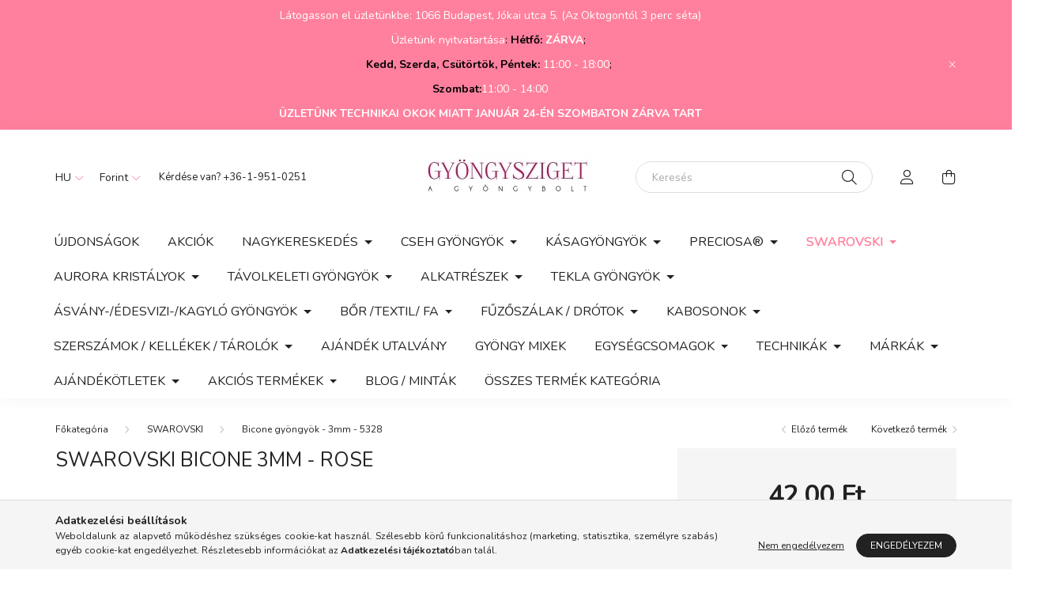

--- FILE ---
content_type: text/html; charset=UTF-8
request_url: https://gyongysziget.hu/Swarovski-bicone-3mm-rose
body_size: 22326
content:
<!DOCTYPE html>
<html lang="hu">
    <head>
        <meta charset="utf-8">
<meta name="description" content="Swarovski bicone 3mm - Rose">
<meta name="robots" content="index, follow">
<meta http-equiv="X-UA-Compatible" content="IE=Edge">
<meta property="og:site_name" content="Gyöngysziget" />
<meta property="og:title" content="Swarovski bicone 3mm - Rose Bicone gyöngyök - 3mm - 5328">
<meta property="og:description" content="Swarovski bicone 3mm - Rose">
<meta property="og:type" content="product">
<meta property="og:url" content="https://gyongysziget.hu/Swarovski-bicone-3mm-rose">
<meta property="og:image" content="https://gyongysziget.hu/shop_ordered/9157/pic/no_pic.jpg">
<meta name="facebook-domain-verification" content="w6fvbbizkl228s4i9z60ao9al3gcwn">
<meta name="google-site-verification" content="tMAMTLjcDB35S9zKr2848vhDm0C0B1xsw7LnHMqgQJ0">
<meta name="p:domain_verify" content="93b4a5b861b164b14e242546276cac88">
<meta property="fb:admins" content="523294355305156">
<meta name="mobile-web-app-capable" content="yes">
<meta name="apple-mobile-web-app-capable" content="yes">
<meta name="MobileOptimized" content="320">
<meta name="HandheldFriendly" content="true">

<title>Swarovski bicone 3mm - Rose Bicone gyöngyök - 3mm - 5328</title>


<script>
var service_type="shop";
var shop_url_main="https://gyongysziget.hu";
var actual_lang="hu";
var money_len="2";
var money_thousend=" ";
var money_dec=",";
var shop_id=9157;
var unas_design_url="https:"+"/"+"/"+"gyongysziget.hu"+"/"+"!common_design"+"/"+"custom"+"/"+"gyongysziget"+"/";
var unas_design_code='0';
var unas_base_design_code='2000';
var unas_design_ver=4;
var unas_design_subver=1;
var unas_shop_url='https://gyongysziget.hu';
var responsive="yes";
var price_nullcut_disable=1;
var config_plus=new Array();
config_plus['product_tooltip']=1;
config_plus['cart_redirect']=1;
config_plus['money_type']='Ft';
config_plus['money_type_display']='Ft';
var lang_text=new Array();

var UNAS = UNAS || {};
UNAS.shop={"base_url":'https://gyongysziget.hu',"domain":'gyongysziget.hu',"username":'gyongysziget',"id":9157,"lang":'hu',"currency_type":'Ft',"currency_code":'HUF',"currency_rate":'1',"currency_length":2,"base_currency_length":2,"canonical_url":'https://gyongysziget.hu/Swarovski-bicone-3mm-rose'};
UNAS.design={"code":'0',"page":'product_details'};
UNAS.api_auth="ba622745faefc8294d6dc4b26b2cef29";
UNAS.customer={"email":'',"id":0,"group_id":0,"without_registration":0};
UNAS.shop["category_id"]="309214";
UNAS.shop["sku"]="5328-rose-3";
UNAS.shop["product_id"]="34090362";
UNAS.shop["only_private_customer_can_purchase"] = false;
 

UNAS.text = {
    "button_overlay_close": `Bezár`,
    "popup_window": `Felugró ablak`,
    "list": `lista`,
    "updating_in_progress": `frissítés folyamatban`,
    "updated": `frissítve`,
    "is_opened": `megnyitva`,
    "is_closed": `bezárva`,
    "deleted": `törölve`,
    "consent_granted": `hozzájárulás megadva`,
    "consent_rejected": `hozzájárulás elutasítva`,
    "field_is_incorrect": `mező hibás`,
    "error_title": `Hiba!`,
    "product_variants": `termék változatok`,
    "product_added_to_cart": `A termék a kosárba került`,
    "product_added_to_cart_with_qty_problem": `A termékből csak [qty_added_to_cart] [qty_unit] került kosárba`,
    "product_removed_from_cart": `A termék törölve a kosárból`,
    "reg_title_name": `Név`,
    "reg_title_company_name": `Cégnév`,
    "number_of_items_in_cart": `Kosárban lévő tételek száma`,
    "cart_is_empty": `A kosár üres`,
    "cart_updated": `A kosár frissült`
};



UNAS.text["delete_from_favourites"]= `Törlés a kedvencek közül`;
UNAS.text["add_to_favourites"]= `Kedvencekhez`;






window.lazySizesConfig=window.lazySizesConfig || {};
window.lazySizesConfig.loadMode=1;
window.lazySizesConfig.loadHidden=false;

window.dataLayer = window.dataLayer || [];
function gtag(){dataLayer.push(arguments)};
gtag('js', new Date());
</script>

<script src="https://gyongysziget.hu/!common_packages/jquery/jquery-3.2.1.js?mod_time=1690980617"></script>
<script src="https://gyongysziget.hu/!common_packages/jquery/plugins/migrate/migrate.js?mod_time=1690980618"></script>
<script src="https://gyongysziget.hu/!common_packages/jquery/plugins/autocomplete/autocomplete.js?mod_time=1751445028"></script>
<script src="https://gyongysziget.hu/!common_packages/jquery/plugins/tools/overlay/overlay.js?mod_time=1759904162"></script>
<script src="https://gyongysziget.hu/!common_packages/jquery/plugins/tools/toolbox/toolbox.expose.js?mod_time=1725517055"></script>
<script src="https://gyongysziget.hu/!common_packages/jquery/plugins/lazysizes/lazysizes.min.js?mod_time=1690980618"></script>
<script src="https://gyongysziget.hu/!common_packages/jquery/own/shop_common/exploded/common.js?mod_time=1764831094"></script>
<script src="https://gyongysziget.hu/!common_packages/jquery/own/shop_common/exploded/common_overlay.js?mod_time=1759904162"></script>
<script src="https://gyongysziget.hu/!common_packages/jquery/own/shop_common/exploded/common_shop_popup.js?mod_time=1759904162"></script>
<script src="https://gyongysziget.hu/!common_packages/jquery/own/shop_common/exploded/page_product_details.js?mod_time=1751445028"></script>
<script src="https://gyongysziget.hu/!common_packages/jquery/own/shop_common/exploded/function_favourites.js?mod_time=1725525526"></script>
<script src="https://gyongysziget.hu/!common_packages/jquery/own/shop_common/exploded/function_recommend.js?mod_time=1751445028"></script>
<script src="https://gyongysziget.hu/!common_packages/jquery/plugins/hoverintent/hoverintent.js?mod_time=1690980618"></script>
<script src="https://gyongysziget.hu/!common_packages/jquery/own/shop_tooltip/shop_tooltip.js?mod_time=1759904162"></script>
<script src="https://gyongysziget.hu/!common_packages/jquery/plugins/responsive_menu/responsive_menu-unas.js?mod_time=1690980618"></script>
<script src="https://gyongysziget.hu/!common_packages/jquery/plugins/flickity/v3/flickity.pkgd.min.js?mod_time=1759904162"></script>
<script src="https://gyongysziget.hu/!common_packages/jquery/plugins/toastr/toastr.min.js?mod_time=1690980618"></script>
<script src="https://gyongysziget.hu/!common_packages/jquery/plugins/tippy/popper-2.4.4.min.js?mod_time=1690980618"></script>
<script src="https://gyongysziget.hu/!common_packages/jquery/plugins/tippy/tippy-bundle.umd.min.js?mod_time=1690980618"></script>
<script src="https://gyongysziget.hu/!common_design/custom/gyongysziget//main.js?mod_time=1663920849"></script>

<link href="https://gyongysziget.hu/temp/shop_9157_22af522b6fc0e60e8081ab8b77ba7f24.css?mod_time=1769260460" rel="stylesheet" type="text/css">

<link href="https://gyongysziget.hu/Swarovski-bicone-3mm-rose" rel="canonical">
<link href="https://gyongysziget.hu/shop_ordered/9157/design_pic/favicon.ico" rel="shortcut icon">
<script>
        var google_consent=1;
    
        gtag('consent', 'default', {
           'ad_storage': 'granted',
           'ad_user_data': 'granted',
           'ad_personalization': 'granted',
           'analytics_storage': 'granted',
           'functionality_storage': 'granted',
           'personalization_storage': 'granted',
           'security_storage': 'granted'
        });

    
        gtag('consent', 'update', {
           'ad_storage': 'granted',
           'ad_user_data': 'granted',
           'ad_personalization': 'granted',
           'analytics_storage': 'granted',
           'functionality_storage': 'granted',
           'personalization_storage': 'granted',
           'security_storage': 'granted'
        });

        </script>
    <script async src="https://www.googletagmanager.com/gtag/js?id=UA-74146604-1"></script>    <script>
    gtag('config', 'UA-74146604-1');

        </script>
        <script>
    var google_analytics=1;

                gtag('event', 'view_item', {
              "currency": "HUF",
              "value": '42',
              "items": [
                  {
                      "item_id": "5328-rose-3",
                      "item_name": "Swarovski bicone 3mm - Rose",
                      "item_category": "SWAROVSKI/Bicone gyöngyök - 3mm - 5328",
                      "price": '42'
                  }
              ],
              'non_interaction': true
            });
               </script>
           <script>
        gtag('config', 'AW-965609276');
                </script>
            <script>
        var google_ads=1;

                gtag('event','remarketing', {
            'ecomm_pagetype': 'product',
            'ecomm_prodid': ["5328-rose-3"],
            'ecomm_totalvalue': 42        });
            </script>
        <!-- Google Tag Manager -->
    <script>(function(w,d,s,l,i){w[l]=w[l]||[];w[l].push({'gtm.start':
            new Date().getTime(),event:'gtm.js'});var f=d.getElementsByTagName(s)[0],
            j=d.createElement(s),dl=l!='dataLayer'?'&l='+l:'';j.async=true;j.src=
            'https://www.googletagmanager.com/gtm.js?id='+i+dl;f.parentNode.insertBefore(j,f);
        })(window,document,'script','dataLayer','GTM-TBP7DJ7');</script>
    <!-- End Google Tag Manager -->

    	<script>
	/* <![CDATA[ */
	var omitformtags=["input", "textarea", "select"];
	omitformtags=omitformtags.join("|");
		
	function disableselect(e) {
		if (omitformtags.indexOf(e.target.tagName.toLowerCase())==-1) return false;
		if (omitformtags.indexOf(e.target.tagName.toLowerCase())==2) return false;
	}
		
	function reEnable() {
		return true;
	}
		
	if (typeof document.onselectstart!="undefined") {
		document.onselectstart=new Function ("return false");
	} else {
		document.onmousedown=disableselect;
		document.onmouseup=reEnable;
	}
	/* ]]> */
	</script>
	
    <script>
    var facebook_pixel=1;
    /* <![CDATA[ */
        !function(f,b,e,v,n,t,s){if(f.fbq)return;n=f.fbq=function(){n.callMethod?
            n.callMethod.apply(n,arguments):n.queue.push(arguments)};if(!f._fbq)f._fbq=n;
            n.push=n;n.loaded=!0;n.version='2.0';n.queue=[];t=b.createElement(e);t.async=!0;
            t.src=v;s=b.getElementsByTagName(e)[0];s.parentNode.insertBefore(t,s)}(window,
                document,'script','//connect.facebook.net/en_US/fbevents.js');

        fbq('init', '1476314509365366');
                fbq('track', 'PageView', {}, {eventID:'PageView.aXX7mpIBn8VUsJ87v4HAeAAAJdI'});
        
        fbq('track', 'ViewContent', {
            content_name: 'Swarovski bicone 3mm - Rose',
            content_category: 'SWAROVSKI > Bicone gyöngyök - 3mm - 5328',
            content_ids: ['5328-rose-3'],
            contents: [{'id': '5328-rose-3', 'quantity': '1'}],
            content_type: 'product',
            value: 42,
            currency: 'HUF'
        }, {eventID:'ViewContent.aXX7mpIBn8VUsJ87v4HAeAAAJdI'});

        
        $(document).ready(function() {
            $(document).on("addToCart", function(event, product_array){
                facebook_event('AddToCart',{
					content_name: product_array.name,
					content_category: product_array.category,
					content_ids: [product_array.sku],
					contents: [{'id': product_array.sku, 'quantity': product_array.qty}],
					content_type: 'product',
					value: product_array.price,
					currency: 'HUF'
				}, {eventID:'AddToCart.' + product_array.event_id});
            });

            $(document).on("addToFavourites", function(event, product_array){
                facebook_event('AddToWishlist', {
                    content_ids: [product_array.sku],
                    content_type: 'product'
                }, {eventID:'AddToFavourites.' + product_array.event_id});
            });
        });

    /* ]]> */
    </script>

<meta name="msvalidate.01" content="B376B7E18BE4520D0C2E1EDAD7C8386E" />

        <meta content="width=device-width, initial-scale=1.0" name="viewport" />
        <link rel="preconnect" href="https://fonts.gstatic.com">
        <link rel="preload" href="https://fonts.googleapis.com/css2?family=Nunito:wght@400;700&display=swap" as="style" />
        <link rel="stylesheet" href="https://fonts.googleapis.com/css2?family=Nunito:wght@400;700&display=swap" media="print" onload="this.media='all'">
        <noscript>
            <link rel="stylesheet" href="https://fonts.googleapis.com/css2?family=Nunito:wght@400;700&display=swap" />
        </noscript>
        
        
        
        
        

        
        
        
                    
            
            
            
            
            
            
            
                
        
        
    </head>

                
                
    
    
    
    
    <body class='design_ver4 design_subver1' id="ud_shop_artdet">
    
        <!-- Google Tag Manager (noscript) -->
    <noscript><iframe src="https://www.googletagmanager.com/ns.html?id=GTM-TBP7DJ7"
                      height="0" width="0" style="display:none;visibility:hidden"></iframe></noscript>
    <!-- End Google Tag Manager (noscript) -->
        <div id="fb-root"></div>
    <script>
        window.fbAsyncInit = function() {
            FB.init({
                xfbml            : true,
                version          : 'v22.0'
            });
        };
    </script>
    <script async defer crossorigin="anonymous" src="https://connect.facebook.net/hu_HU/sdk.js"></script>
    <div id="image_to_cart" style="display:none; position:absolute; z-index:100000;"></div>
<div class="overlay_common overlay_warning" id="overlay_cart_add"></div>
<script>$(document).ready(function(){ overlay_init("cart_add",{"onBeforeLoad":false}); });</script>
<div id="overlay_login_outer"></div>	
	<script>
	$(document).ready(function(){
	    var login_redir_init="";

		$("#overlay_login_outer").overlay({
			onBeforeLoad: function() {
                var login_redir_temp=login_redir_init;
                if (login_redir_act!="") {
                    login_redir_temp=login_redir_act;
                    login_redir_act="";
                }

									$.ajax({
						type: "GET",
						async: true,
						url: "https://gyongysziget.hu/shop_ajax/ajax_popup_login.php",
						data: {
							shop_id:"9157",
							lang_master:"hu",
                            login_redir:login_redir_temp,
							explicit:"ok",
							get_ajax:"1"
						},
						success: function(data){
							$("#overlay_login_outer").html(data);
							if (unas_design_ver >= 5) $("#overlay_login_outer").modal('show');
							$('#overlay_login1 input[name=shop_pass_login]').keypress(function(e) {
								var code = e.keyCode ? e.keyCode : e.which;
								if(code.toString() == 13) {		
									document.form_login_overlay.submit();		
								}	
							});	
						}
					});
								},
			top: 50,
			mask: {
	color: "#000000",
	loadSpeed: 200,
	maskId: "exposeMaskOverlay",
	opacity: 0.7
},
			closeOnClick: (config_plus['overlay_close_on_click_forced'] === 1),
			onClose: function(event, overlayIndex) {
				$("#login_redir").val("");
			},
			load: false
		});
		
			});
	function overlay_login() {
		$(document).ready(function(){
			$("#overlay_login_outer").overlay().load();
		});
	}
	function overlay_login_remind() {
        if (unas_design_ver >= 5) {
            $("#overlay_remind").overlay().load();
        } else {
            $(document).ready(function () {
                $("#overlay_login_outer").overlay().close();
                setTimeout('$("#overlay_remind").overlay().load();', 250);
            });
        }
	}

    var login_redir_act="";
    function overlay_login_redir(redir) {
        login_redir_act=redir;
        $("#overlay_login_outer").overlay().load();
    }
	</script>  
	<div class="overlay_common overlay_info" id="overlay_remind"></div>
<script>$(document).ready(function(){ overlay_init("remind",[]); });</script>

	<script>
    	function overlay_login_error_remind() {
		$(document).ready(function(){
			load_login=0;
			$("#overlay_error").overlay().close();
			setTimeout('$("#overlay_remind").overlay().load();', 250);	
		});
	}
	</script>  
	<div class="overlay_common overlay_info" id="overlay_newsletter"></div>
<script>$(document).ready(function(){ overlay_init("newsletter",[]); });</script>

<script>
function overlay_newsletter() {
    $(document).ready(function(){
        $("#overlay_newsletter").overlay().load();
    });
}
</script>
<div class="overlay_common overlay_error" id="overlay_script"></div>
<script>$(document).ready(function(){ overlay_init("script",[]); });</script>
    <script>
    $(document).ready(function() {
        $.ajax({
            type: "GET",
            url: "https://gyongysziget.hu/shop_ajax/ajax_stat.php",
            data: {master_shop_id:"9157",get_ajax:"1"}
        });
    });
    </script>
    

    <div id="container" class="page_shop_artdet_5328_rose_3 filter-not-exists">
                        <div class="js-element nanobar js-nanobar" data-element-name="header_text_section_1">
        <div class="container">
            <div class="header_text_section_1 nanobar__inner ">
                                    <p style="text-align: center;">Látogasson el üzletünkbe: 1066 Budapest, Jókai utca 5. (Az Oktogontól 3 perc séta)</p>
<p style="text-align: center;"><span style="font-size: 14px; color: #000000;"><span color="#222222"><span face="arial, sans-serif"><span style="color: #ffffff;">Üzletünk nyitvatartása</span>: </span></span></span><span color="#000000" face="arial, sans-serif" style="color: #000000; font-size: 14px;"><strong>Hétfő: <span style="color: #ffffff;">ZÁRVA</span></strong>; </span></p>
<p style="text-align: center;"><span color="#000000" face="arial, sans-serif" style="color: #000000; font-size: 14px;"><strong>Kedd, Szerda, Csütörtök, Péntek:</strong> <span style="color: #ffffff;">11:00 - 18:00</span>; </span></p>
<p style="text-align: center;"><strong><span color="#000000" face="arial, sans-serif" style="color: #000000; font-size: 14px;">Szombat:</span></strong><span color="#000000" face="arial, sans-serif" style="color: #000000; font-size: 14px;"><span style="color: #ffffff;">11:00 - 14:00</span></span></p>
<p style="text-align: center;"><strong><span color="#000000" face="arial, sans-serif" style="color: #000000; font-size: 14px;"><span style="color: #ffffff;">ÜZLETÜNK TECHNIKAI OKOK MIATT JANUÁR 24-ÉN SZOMBATON ZÁRVA TART</span></span></strong></p>
                                <button type="button" class="btn nanobar__btn-close" onclick="closeNanobar(this,'header_text_section_1_hide','session','--nanobar-height');" aria-label="Bezár" title="Bezár">
                    <span class="icon--close"></span>
                </button>
            </div>
        </div>
    </div>
    <script>
        $(document).ready(function() {
            root.style.setProperty('--nanobar-height', getHeight($(".js-nanobar")) + "px");
        });
    </script>
    

        <header class="header js-header">
            <div class="header-inner js-header-inner">
                <div class="container">
                    <div class="row gutters-5 flex-nowrap justify-content-center align-items-center py-3 py-lg-5">
                        <div class="header__left col">
                            <div class="header__left-inner d-flex align-items-center">
                                <button type="button" class="hamburger__btn dropdown--btn d-lg-none" id="hamburger__btn" aria-label="hamburger button" data-btn-for=".hamburger__dropdown">
                                    <span class="hamburger__btn-icon icon--hamburger"></span>
                                </button>
                                    <div class="lang-box-desktop flex-shrink-0">
        <div class="lang-select-group form-group form-select-group mb-0">
            <select class="form-control border-0 lang-select" aria-label="Nyelv váltás" name="change_lang" id="box_lang_select_desktop" onchange="location.href='https://gyongysziget.hu'+this.value">
                                <option value="/Swarovski-bicone-3mm-rose" selected="selected">HU</option>
                                <option value="/en/Swarovski-bicone-3mm-rose">EN</option>
                            </select>
        </div>
    </div>
    
                                    <div class="currency-box-desktop flex-shrink-0">
        <form action="https://gyongysziget.hu/shop_moneychange.php" name="form_moneychange" method="post"><input name="file_back" type="hidden" value="/Swarovski-bicone-3mm-rose">
            <div class="currency-select-group form-group form-select-group mb-0">
                <select class="form-control border-0 money-select" aria-label="Pénznem váltás" name="session_money_select" id="session_money_select2" onchange="document.form_moneychange.submit();">
                    <option value="-1" selected="selected">Forint</option>
                                            <option value="0">€ (EUR)</option>
                                    </select>
            </div>
        </form>
            </div>

                                    <div class="js-element header_text_section_2 d-none d-lg-block" data-element-name="header_text_section_2">
        <div class="element__content ">
                            <div class="element__html slide-1"><p> Kérdése van? <a href="tel:+3619510251">+36-1-951-0251</a></p></div>
                    </div>
    </div>

                            </div>
                        </div>

                            <div id="header_logo_img" class="js-element logo col-auto flex-shrink-1" data-element-name="header_logo">
        <div class="header_logo-img-container">
            <div class="header_logo-img-wrapper">
                                                <a href="https://gyongysziget.hu/">                    <picture>
                                                <source media="(max-width: 575.98px)" srcset="https://gyongysziget.hu/!common_design/custom/gyongysziget/element/layout_hu_header_logo-260x60_1_small.webp?time=1656184110 174w, https://gyongysziget.hu/!common_design/custom/gyongysziget/element/layout_hu_header_logo-260x60_1_small_retina.webp?time=1656184110 348w" sizes="174px"/>
                                                <source srcset="https://gyongysziget.hu/!common_design/custom/gyongysziget/element/layout_hu_header_logo-260x60_1_default.webp?time=1656184110 1x, https://gyongysziget.hu/!common_design/custom/gyongysziget/element/layout_hu_header_logo-260x60_1_default_retina.webp?time=1656184110 2x" />
                        <img                              src="https://gyongysziget.hu/!common_design/custom/gyongysziget/element/layout_hu_header_logo-260x60_1_default.webp?time=1656184110"                             
                             alt="Gyöngysziget                        "/>
                    </picture>
                    </a>                                        </div>
        </div>
    </div>


                        <div class="header__right col">
                            <div class="header__right-inner d-flex align-items-center justify-content-end">
                                <div class="search-box browser-is-chrome">
    <div class="search-box__inner position-relative ml-auto js-search" id="box_search_content">
        <form name="form_include_search" id="form_include_search" action="https://gyongysziget.hu/shop_search.php" method="get">
            <div class="box-search-group mb-0">
                <input data-stay-visible-breakpoint="992" name="search" id="box_search_input" value="" pattern=".{3,100}"
                       title="Hosszabb kereső kifejezést írjon be!" aria-label="Keresés" placeholder="Keresés" type="text" maxlength="100"
                       class="ac_input form-control js-search-input" autocomplete="off" required                >
                <div class="search-box__search-btn-outer input-group-append" title='Keresés'>
                    <button class="search-btn" aria-label="Keresés">
                        <span class="search-btn-icon icon--search"></span>
                    </button>
                    <button type="button" onclick="$('.js-search-smart-autocomplete').addClass('is-hidden');$(this).addClass('is-hidden');" class='search-close-btn text-right d-lg-none is-hidden' aria-label="">
                        <span class="search-close-btn-icon icon--close"></span>
                    </button>
                </div>
                <div class="search__loading">
                    <div class="loading-spinner--small"></div>
                </div>
            </div>
            <div class="search-box__mask"></div>
        </form>
        <div class="ac_results"></div>
    </div>
</div>
<script>
    $(document).ready(function(){
       $(document).on('smartSearchCreate smartSearchOpen smartSearchHasResult', function(e){
           if (e.type !== 'smartSearchOpen' || (e.type === 'smartSearchOpen' && $('.js-search-smart-autocomplete').children().length > 0)) {
               $('.search-close-btn').removeClass('is-hidden');
           }
       });
       $(document).on('smartSearchClose smartSearchEmptyResult', function(){
           $('.search-close-btn').addClass('is-hidden');
       });
       $(document).on('smartSearchInputLoseFocus', function(){
           if ($('.js-search-smart-autocomplete').length>0) {
               setTimeout(function () {
                   let height = $(window).height() - ($('.js-search-smart-autocomplete').offset().top - $(window).scrollTop()) - 20;
                   $('.search-smart-autocomplete').css('max-height', height + 'px');
               }, 300);
           }
       });
    });
</script>


                                                    <button type="button" class="profile__btn js-profile-btn dropdown--btn d-none d-lg-block" id="profile__btn" data-orders="https://gyongysziget.hu/shop_order_track.php" aria-label="profile button" data-btn-for=".profile__dropdown">
            <span class="profile__btn-icon icon--head"></span>
        </button>
            
                                <button class="cart-box__btn dropdown--btn" aria-label="cart button" type="button" data-btn-for=".cart-box__dropdown">
                                    <span class="cart-box__btn-icon icon--cart">
                                            <span id="box_cart_content" class="cart-box">            </span>
                                    </span>
                                </button>
                            </div>
                        </div>
                    </div>
                </div>
                                <nav class="navbar d-none d-lg-flex navbar-expand navbar-light">
                    <div class="container">
                        <ul class="navbar-nav mx-auto js-navbar-nav">
                                        <li class="nav-item spec-item js-nav-item-new">
                    <a class="nav-link" href="https://gyongysziget.hu/shop_artspec.php?artspec=2">
                    Újdonságok
                    </a>

            </li>
    <li class="nav-item spec-item js-nav-item-akcio">
                    <a class="nav-link" href="https://gyongysziget.hu/shop_artspec.php?artspec=1">
                    Akciók
                    </a>

            </li>
    <li class="nav-item dropdown js-nav-item-159811">
                    <a class="nav-link dropdown-toggle" href="#" role="button" data-toggle="dropdown" aria-haspopup="true" aria-expanded="false">
                    NAGYKERESKEDÉS
                    </a>

        			<ul class="dropdown-menu fade-up dropdown--cat dropdown--level-1">
            <li class="nav-item-165225">
            <a class="dropdown-item" href="https://gyongysziget.hu/KASA-ES-FORMA-GYONGYOK-NAGYKER" >KÁSA ÉS FORMA GYÖNGYÖK
                        </a>
        </li>
            <li class="nav-item-220249">
            <a class="dropdown-item" href="https://gyongysziget.hu/PERLES-PAR-PUCA-GYONGYOK" >PERLES PAR PUCA GYÖNGYÖK
                        </a>
        </li>
            <li class="nav-item-107978">
            <a class="dropdown-item" href="https://gyongysziget.hu/ALKATRESZEK-KELLEKEK-NAGYKER" >ALKATRÉSZEK, KELLÉKEK
                        </a>
        </li>
            <li class="nav-item-867515">
            <a class="dropdown-item" href="https://gyongysziget.hu/Preciosa-nagyker" >PRECIOSA
                        </a>
        </li>
    
    
    </ul>


            </li>
    <li class="nav-item dropdown js-nav-item-840080">
                    <a class="nav-link dropdown-toggle" href="#" role="button" data-toggle="dropdown" aria-haspopup="true" aria-expanded="false">
                    CSEH GYÖNGYÖK
                    </a>

        			<ul class="dropdown-menu fade-up dropdown--cat dropdown--level-1">
            <li class="nav-item-355193">
            <a class="dropdown-item" href="https://gyongysziget.hu/cseh-csiszolt-es-preselt-golyo-gyongyok" > CSISZOLT GOLYÓ
                        </a>
        </li>
            <li class="nav-item-590345">
            <a class="dropdown-item" href="https://gyongysziget.hu/cseh-preselt-golyo-gyongy" > PRÉSELT GOLYÓ
                        </a>
        </li>
            <li class="nav-item-594667">
            <a class="dropdown-item" href="https://gyongysziget.hu/sct/594667/1-LYUKU-PRESELT-GYONGYOK" >1 LYUKÚ PRÉSELT GYÖNGYÖK
                        </a>
        </li>
            <li class="nav-item-650350">
            <a class="dropdown-item" href="https://gyongysziget.hu/ketlyuku-negylyuku-gyongyok" >TÖBB LYUKÚ PRÉSELT GYÖNGYÖK
                        </a>
        </li>
            <li class="nav-item-441027">
            <a class="dropdown-item" href="https://gyongysziget.hu/table-cut-gyongy" >TABLE CUT GYÖNGYÖK ÉS PRÉSELT EGYEDI FORMÁK
                        </a>
        </li>
            <li class="nav-item-691114">
            <a class="dropdown-item" href="https://gyongysziget.hu/sct/691114/CSISZOLT-GYONGYOK" >CSISZOLT GYÖNGYÖK
                        </a>
        </li>
            <li class="nav-item-809209">
            <a class="dropdown-item" href="https://gyongysziget.hu/gyongy-mixek" >GYÖNGY MIXEK
                        </a>
        </li>
    
    
    </ul>


            </li>
    <li class="nav-item dropdown js-nav-item-130936">
                    <a class="nav-link dropdown-toggle" href="#" role="button" data-toggle="dropdown" aria-haspopup="true" aria-expanded="false">
                    KÁSAGYÖNGYÖK
                    </a>

        			<ul class="dropdown-menu fade-up dropdown--cat dropdown--level-1">
            <li class="nav-item-401317">
            <a class="dropdown-item" href="https://gyongysziget.hu/miyuki-gyongy" >MIYUKI
                        </a>
        </li>
            <li class="nav-item-928055">
            <a class="dropdown-item" href="https://gyongysziget.hu/toho-gyongyok" >TOHO
                        </a>
        </li>
            <li class="nav-item-102183">
            <a class="dropdown-item" href="https://gyongysziget.hu/matubo-kasagyongy" >MATUBO
                        </a>
        </li>
            <li class="nav-item-300915">
            <a class="dropdown-item" href="https://gyongysziget.hu/Preciosa-kasa-gyongy" >PRECIOSA
                        </a>
        </li>
    
    
    </ul>


            </li>
    <li class="nav-item dropdown js-nav-item-312817">
                    <a class="nav-link dropdown-toggle" href="#" role="button" data-toggle="dropdown" aria-haspopup="true" aria-expanded="false">
                    PRECIOSA®
                    </a>

        			<ul class="dropdown-menu fade-up dropdown--cat dropdown--level-1">
            <li class="nav-item-414188">
            <a class="dropdown-item" href="https://gyongysziget.hu/Preciosa-kasa-gyongyok" >Preciosa kásagyöngyök
                        </a>
        </li>
            <li class="nav-item-205520">
            <a class="dropdown-item" href="https://gyongysziget.hu/Preciosa-kristalyok" >Preciosa kristályok
                        </a>
        </li>
            <li class="nav-item-902802">
            <a class="dropdown-item" href="https://gyongysziget.hu/Preciosa-preselt-formagyongyok" >Preciosa préselt formagyöngyök
                        </a>
        </li>
            <li class="nav-item-735807">
            <a class="dropdown-item" href="https://gyongysziget.hu/Preciosa-tekla-gyongyok" >Preciosa tekla gyöngyök
                        </a>
        </li>
    
    
    </ul>


            </li>
    <li class="nav-item dropdown js-nav-item-319131">
                    <a class="nav-link dropdown-toggle" href="#" role="button" data-toggle="dropdown" aria-haspopup="true" aria-expanded="false">
                    SWAROVSKI
                    </a>

        			<ul class="dropdown-menu fade-up dropdown--cat dropdown--level-1">
            <li class="nav-item-471318">
            <a class="dropdown-item" href="https://gyongysziget.hu/swarovski-kifuto-termekek" >Swarovski kifutó termékek
                        </a>
        </li>
            <li class="nav-item-309214">
            <a class="dropdown-item" href="https://gyongysziget.hu/swarovski-bicone-3mm" >Bicone gyöngyök - 3mm - 5328
                        </a>
        </li>
            <li class="nav-item-304783">
            <a class="dropdown-item" href="https://gyongysziget.hu/swarovski-bicone" >Bicone gyöngyök - 4mm - 5328
                        </a>
        </li>
            <li class="nav-item-212426">
            <a class="dropdown-item" href="https://gyongysziget.hu/swarovski-bicone-6mm" >Bicone gyöngyök - 6mm - 5328
                        </a>
        </li>
            <li class="nav-item-426865">
            <a class="dropdown-item" href="https://gyongysziget.hu/swarovski-igazgyongy-utanzatok" >Igazgyöngy utánzatok
                        </a>
        </li>
            <li class="nav-item-287426">
            <a class="dropdown-item" href="https://gyongysziget.hu/swarovski-chaton" >Chatonok - 8mm - 1028-1088
                        </a>
        </li>
            <li class="nav-item-667956">
            <a class="dropdown-item" href="https://gyongysziget.hu/swarovski-rivoli-ss47-10mm" >Rivoli 10mm - ss47 - 1122
                        </a>
        </li>
            <li class="nav-item-585082">
            <a class="dropdown-item" href="https://gyongysziget.hu/swarovski-rivoli-12mm" >Rivoli 12 mm - 1122
                        </a>
        </li>
            <li class="nav-item-593199">
            <a class="dropdown-item" href="https://gyongysziget.hu/swarovski-rivoli-14mm" >Rivoli 14 mm - 1122
                        </a>
        </li>
            <li class="nav-item-161571">
            <a class="dropdown-item" href="https://gyongysziget.hu/swarovski-rivoli-18mm" >Rivoli 18 mm - 1122
                        </a>
        </li>
    
        <li>
        <a class="dropdown-item nav-item__all-cat" href="https://gyongysziget.hu/swarovski">További kategóriák</a>
    </li>
    
    </ul>


            </li>
    <li class="nav-item dropdown js-nav-item-354350">
                    <a class="nav-link dropdown-toggle" href="#" role="button" data-toggle="dropdown" aria-haspopup="true" aria-expanded="false">
                    AURORA KRISTÁLYOK
                    </a>

        			<ul class="dropdown-menu fade-up dropdown--cat dropdown--level-1">
            <li class="nav-item-799046">
            <a class="dropdown-item" href="https://gyongysziget.hu/AURORA-Chaton-8mm" >AURORA Chaton - 8mm
                        </a>
        </li>
            <li class="nav-item-897817">
            <a class="dropdown-item" href="https://gyongysziget.hu/AURORA-Rivoli-12mm" >AURORA Rivoli - 12mm
                        </a>
        </li>
            <li class="nav-item-848247">
            <a class="dropdown-item" href="https://gyongysziget.hu/AURORA-Rivoli-14mm" >AURORA Rivoli - 14mm
                        </a>
        </li>
            <li class="nav-item-809008">
            <a class="dropdown-item" href="https://gyongysziget.hu/AURORA-Rivoli-16mm" >AURORA Rivoli - 16mm
                        </a>
        </li>
            <li class="nav-item-935830">
            <a class="dropdown-item" href="https://gyongysziget.hu/AURORA-Rivoli-18mm" >AURORA Rivoli - 18mm
                        </a>
        </li>
            <li class="nav-item-762597">
            <a class="dropdown-item" href="https://gyongysziget.hu/AURORA-rivoli-27mm" >AURORA Rivoli - 27mm
                        </a>
        </li>
            <li class="nav-item-878601">
            <a class="dropdown-item" href="https://gyongysziget.hu/AURORA-Navette" >AURORA Navette
                        </a>
        </li>
            <li class="nav-item-634488">
            <a class="dropdown-item" href="https://gyongysziget.hu/AURORA-Ovalis-kaboson-13x18mm" >AURORA Ovális kaboson - 13x18mm
                        </a>
        </li>
            <li class="nav-item-718118">
            <a class="dropdown-item" href="https://gyongysziget.hu/AURORA-Ovalis-kaboson-14x10mm" >AURORA Ovális kaboson - 14x10mm
                        </a>
        </li>
            <li class="nav-item-530572">
            <a class="dropdown-item" href="https://gyongysziget.hu/AURORA-Korte-alaku-kaboson-13x18mm" >AURORA Körte alakú kaboson - 13x18mm
                        </a>
        </li>
    
        <li>
        <a class="dropdown-item nav-item__all-cat" href="https://gyongysziget.hu/Aurora-kristalyok">További kategóriák</a>
    </li>
    
    </ul>


            </li>
    <li class="nav-item dropdown js-nav-item-273843">
                    <a class="nav-link dropdown-toggle" href="#" role="button" data-toggle="dropdown" aria-haspopup="true" aria-expanded="false">
                    TÁVOLKELETI GYÖNGYÖK
                    </a>

        			<ul class="dropdown-menu fade-up dropdown--cat dropdown--level-1">
            <li class="nav-item-359090">
            <a class="dropdown-item" href="https://gyongysziget.hu/tavolkeleti-kasa-szalma-gyongy" >Kásagyöngyök, szalmagyöngyök
                        </a>
        </li>
            <li class="nav-item-264500">
            <a class="dropdown-item" href="https://gyongysziget.hu/Bicone-alaku-uveggyongy" >Bicone alakú üveggyöngy
                        </a>
        </li>
            <li class="nav-item-102812">
            <a class="dropdown-item" href="https://gyongysziget.hu/feng-shui-kristaly" >Feng Shui és egyéb kristályok
                        </a>
        </li>
            <li class="nav-item-478903">
            <a class="dropdown-item" href="https://gyongysziget.hu/kocka-uveg-gyongy" >Kocka alakú üveg gyöngyök
                        </a>
        </li>
            <li class="nav-item-738748">
            <a class="dropdown-item" href="https://gyongysziget.hu/roppantott-uveggyongy-kaboson" >Roppantott üveggyöngyök és kabosonok
                        </a>
        </li>
            <li class="nav-item-702028">
            <a class="dropdown-item" href="https://gyongysziget.hu/fank-csiszolt-kristaly-gyongy" >Fánk alakú csiszolt kristály gyöngy
                        </a>
        </li>
            <li class="nav-item-998432">
            <a class="dropdown-item" href="https://gyongysziget.hu/kezzel-festett-csiszolt-fank-kristaly-gyongy" >Kézzel festett csiszolt fánk alakú gyöngyök
                        </a>
        </li>
            <li class="nav-item-748775">
            <a class="dropdown-item" href="https://gyongysziget.hu/csiszolt-preselt-tavolkeleti-gyongyok" >Csiszolt és préselt csepp gyöngyök
                        </a>
        </li>
            <li class="nav-item-760355">
            <a class="dropdown-item" href="https://gyongysziget.hu/tavol-keleti-uveg-gyongy-bevonatos" >Bevonatos, festett és mintás üveggyöngyök
                        </a>
        </li>
            <li class="nav-item-475283">
            <a class="dropdown-item" href="https://gyongysziget.hu/keramia-porcelan-gyongy" >Kerámia és Porcelán gyöngyök
                        </a>
        </li>
    
        <li>
        <a class="dropdown-item nav-item__all-cat" href="https://gyongysziget.hu/tavol-keleti-gyongy">További kategóriák</a>
    </li>
    
    </ul>


            </li>
    <li class="nav-item dropdown js-nav-item-382336">
                    <a class="nav-link dropdown-toggle" href="#" role="button" data-toggle="dropdown" aria-haspopup="true" aria-expanded="false">
                    ALKATRÉSZEK
                    </a>

        			<ul class="dropdown-menu fade-up dropdown--cat dropdown--level-1">
            <li class="nav-item-750441">
            <a class="dropdown-item" href="https://gyongysziget.hu/rozsdamentes-acel-alkatreszek" >Rozsdamentes acél alkatrészek
                        </a>
        </li>
            <li class="nav-item-870917">
            <a class="dropdown-item" href="https://gyongysziget.hu/spl/870917/Fem-alkatresz-egysegcsomag-es-mixek" >Fém alkatrész egységcsomag és mixek
                        </a>
        </li>
            <li class="nav-item-999755">
            <a class="dropdown-item" href="https://gyongysziget.hu/angyal-alkatresz" >Angyalka alkatrészek
                        </a>
        </li>
            <li class="nav-item-875315">
            <a class="dropdown-item" href="https://gyongysziget.hu/boralkatresz" >Alkatrészek bőrszálakhoz
                        </a>
        </li>
            <li class="nav-item-826113">
            <a class="dropdown-item" href="https://gyongysziget.hu/bojt-pompon" >Bojtok, pomponok
                        </a>
        </li>
            <li class="nav-item-679912">
            <a class="dropdown-item" href="https://gyongysziget.hu/cirkonia-fem-alkatresz" >Cirkóniával díszített alkatrészek
                        </a>
        </li>
            <li class="nav-item-269664">
            <a class="dropdown-item" href="https://gyongysziget.hu/spl/269664/Drotok-sodronyok" >Drótok, sodronyok
                        </a>
        </li>
            <li class="nav-item-147446">
            <a class="dropdown-item" href="https://gyongysziget.hu/spl/147446/Egyeb-femalkatresz" >Egyéb fémalkatrész
                        </a>
        </li>
            <li class="nav-item-816816">
            <a class="dropdown-item" href="https://gyongysziget.hu/spl/816816/Ekszerlancok" >Ékszerláncok
                        </a>
        </li>
            <li class="nav-item-494695">
            <a class="dropdown-item" href="https://gyongysziget.hu/femgyongyok" >Fémgyöngyök
                        </a>
        </li>
    
        <li>
        <a class="dropdown-item nav-item__all-cat" href="https://gyongysziget.hu/gyongy-ekszer-alkatresz">További kategóriák</a>
    </li>
    
    </ul>


            </li>
    <li class="nav-item dropdown js-nav-item-484570">
                    <a class="nav-link dropdown-toggle" href="#" role="button" data-toggle="dropdown" aria-haspopup="true" aria-expanded="false">
                    TEKLA GYÖNGYÖK
                    </a>

        			<ul class="dropdown-menu fade-up dropdown--cat dropdown--level-1">
            <li class="nav-item-893219">
            <a class="dropdown-item" href="https://gyongysziget.hu/tekla-golyo-gyongy-3" >Golyó alakú gyöngyök - 3 mm
                        </a>
        </li>
            <li class="nav-item-296185">
            <a class="dropdown-item" href="https://gyongysziget.hu/spl/296185/Golyo-alaku-gyongyok-4-mm" >Golyó alakú gyöngyök - 4 mm
                        </a>
        </li>
            <li class="nav-item-137824">
            <a class="dropdown-item" href="https://gyongysziget.hu/tekla-golyo-gyongy-6" >Golyó alakú gyöngyök - 6 mm
                        </a>
        </li>
            <li class="nav-item-787628">
            <a class="dropdown-item" href="https://gyongysziget.hu/spl/787628/Golyo-alaku-gyongyok-8-mm" >Golyó alakú gyöngyök - 8 mm
                        </a>
        </li>
            <li class="nav-item-701869">
            <a class="dropdown-item" href="https://gyongysziget.hu/tekla-golyo-gyongy-10mm" >Golyó alakú gyöngyök - 10 mm
                        </a>
        </li>
            <li class="nav-item-643498">
            <a class="dropdown-item" href="https://gyongysziget.hu/tekla-golyo-gyongy-12mm" >Golyó alakú gyöngyök - 12 mm
                        </a>
        </li>
            <li class="nav-item-934006">
            <a class="dropdown-item" href="https://gyongysziget.hu/spl/934006/Golyo-alaku-gyongyok-14-mm" >Golyó alakú gyöngyök - 14 mm
                        </a>
        </li>
            <li class="nav-item-276629">
            <a class="dropdown-item" href="https://gyongysziget.hu/tekla-golyo-gyongy-16mm" >Golyó alakú gyöngyök - 16 mm
                        </a>
        </li>
            <li class="nav-item-184586">
            <a class="dropdown-item" href="https://gyongysziget.hu/tekla-golyo-gyongy-18-20mm" >Golyó alakú gyöngyök - 18 - 20mm
                        </a>
        </li>
            <li class="nav-item-568242">
            <a class="dropdown-item" href="https://gyongysziget.hu/csepp-tekla-gyongy" >Csepp alakú tekla gyöngyök
                        </a>
        </li>
    
    
    </ul>


            </li>
    <li class="nav-item dropdown js-nav-item-947056">
                    <a class="nav-link dropdown-toggle" href="#" role="button" data-toggle="dropdown" aria-haspopup="true" aria-expanded="false">
                    ÁSVÁNY-/ÉDESVIZI-/KAGYLÓ GYÖNGYÖK
                    </a>

        			<ul class="dropdown-menu fade-up dropdown--cat dropdown--level-1">
            <li class="nav-item-222064">
            <a class="dropdown-item" href="https://gyongysziget.hu/asvany-gyongy-szal" >Ásvány gyöngyök szálon
                        </a>
        </li>
            <li class="nav-item-642160">
            <a class="dropdown-item" href="https://gyongysziget.hu/asvany-splitter-szal" >Ásvány splitter szálak
                        </a>
        </li>
            <li class="nav-item-123023">
            <a class="dropdown-item" href="https://gyongysziget.hu/asvany-kabosonok" >Ásvány kabosonok
                        </a>
        </li>
            <li class="nav-item-517180">
            <a class="dropdown-item" href="https://gyongysziget.hu/Marokkovek" >Ásvány marokkövek
                        </a>
        </li>
            <li class="nav-item-182520">
            <a class="dropdown-item" href="https://gyongysziget.hu/achat-gyongy-kaboson" >Achát gyöngyök és kabosonok
                        </a>
        </li>
            <li class="nav-item-580386">
            <a class="dropdown-item" href="https://gyongysziget.hu/akvamarin-gyongy" >Akvamarin
                        </a>
        </li>
            <li class="nav-item-551451">
            <a class="dropdown-item" href="https://gyongysziget.hu/amazonit-gyongy" >Amazonit gyöngyök
                        </a>
        </li>
            <li class="nav-item-494942">
            <a class="dropdown-item" href="https://gyongysziget.hu/ametiszt-gyongy" >Ametiszt gyöngyök és kabosonok
                        </a>
        </li>
            <li class="nav-item-855715">
            <a class="dropdown-item" href="https://gyongysziget.hu/angelit-gyongy" >Angelit
                        </a>
        </li>
            <li class="nav-item-950105">
            <a class="dropdown-item" href="https://gyongysziget.hu/asvany-gyongy-apatit" >Apatit
                        </a>
        </li>
    
        <li>
        <a class="dropdown-item nav-item__all-cat" href="https://gyongysziget.hu/asvanygyongy">További kategóriák</a>
    </li>
    
    </ul>


            </li>
    <li class="nav-item dropdown js-nav-item-549353">
                    <a class="nav-link dropdown-toggle" href="#" role="button" data-toggle="dropdown" aria-haspopup="true" aria-expanded="false">
                    BŐR /TEXTIL/ FA
                    </a>

        			<ul class="dropdown-menu fade-up dropdown--cat dropdown--level-1">
            <li class="nav-item-607566">
            <a class="dropdown-item" href="https://gyongysziget.hu/textil-bor" >Textilbőr / Műbőr
                        </a>
        </li>
            <li class="nav-item-933459">
            <a class="dropdown-item" href="https://gyongysziget.hu/borszal" >Bőrszálak
                        </a>
        </li>
            <li class="nav-item-364167">
            <a class="dropdown-item" href="https://gyongysziget.hu/spl/364167/Sujtas-zsinor-3mm" >Sujtás zsinór 3mm
                        </a>
        </li>
            <li class="nav-item-630818">
            <a class="dropdown-item" href="https://gyongysziget.hu/nyaklanc-alapok" >Nyakláncalapok
                        </a>
        </li>
            <li class="nav-item-632308">
            <a class="dropdown-item" href="https://gyongysziget.hu/mubor-cerna-bojt" >Műbőr bojt/Cérna bojt
                        </a>
        </li>
            <li class="nav-item-166470">
            <a class="dropdown-item" href="https://gyongysziget.hu/spl/166470/Beadmat-gyongyfuzo-alatet" >Beadmat - gyöngyfűző alátét
                        </a>
        </li>
            <li class="nav-item-684794">
            <a class="dropdown-item" href="https://gyongysziget.hu/gyongyhimzo-alap-lacy" >Gyöngyhímző alap (Lacy, stb.)
                        </a>
        </li>
            <li class="nav-item-501428">
            <a class="dropdown-item" href="https://gyongysziget.hu/sct/501428/Selyem-zsinorpatkany-farok" >Selyem zsinór(patkány farok)
                        </a>
        </li>
            <li class="nav-item-219315">
            <a class="dropdown-item" href="https://gyongysziget.hu/spl/219315/Viaszolt-szalak" >Viaszolt szálak
                        </a>
        </li>
            <li class="nav-item-812809">
            <a class="dropdown-item" href="https://gyongysziget.hu/juh-kecske-bor" >Juh / Kecske Bőr
                        </a>
        </li>
    
        <li>
        <a class="dropdown-item nav-item__all-cat" href="https://gyongysziget.hu/leather-textile-wood">További kategóriák</a>
    </li>
    
    </ul>


            </li>
    <li class="nav-item dropdown js-nav-item-715711">
                    <a class="nav-link dropdown-toggle" href="#" role="button" data-toggle="dropdown" aria-haspopup="true" aria-expanded="false">
                    FŰZŐSZÁLAK / DRÓTOK
                    </a>

        			<ul class="dropdown-menu fade-up dropdown--cat dropdown--level-1">
            <li class="nav-item-415811">
            <a class="dropdown-item" href="https://gyongysziget.hu/anchor-horgolo-cerna" >Anchor horgolócérna
                        </a>
        </li>
            <li class="nav-item-518408">
            <a class="dropdown-item" href="https://gyongysziget.hu/sujtas" >Sujtás zsinór 3mm
                        </a>
        </li>
            <li class="nav-item-543800">
            <a class="dropdown-item" href="https://gyongysziget.hu/spl/543800/Polieszter-zsinor-0-5mm" >Poliészter zsinór - 0.5mm
                        </a>
        </li>
            <li class="nav-item-161161">
            <a class="dropdown-item" href="https://gyongysziget.hu/sodrony" >Sodrony
                        </a>
        </li>
            <li class="nav-item-659577">
            <a class="dropdown-item" href="https://gyongysziget.hu/miyuki_cerna" >Miyuki fűzőcérna
                        </a>
        </li>
            <li class="nav-item-319462">
            <a class="dropdown-item" href="https://gyongysziget.hu/viaszoltszal" >Viaszolt szálak
                        </a>
        </li>
            <li class="nav-item-633073">
            <a class="dropdown-item" href="https://gyongysziget.hu/spl/633073/Borszalak" >Bőrszálak
                        </a>
        </li>
            <li class="nav-item-142399">
            <a class="dropdown-item" href="https://gyongysziget.hu/spl/142399/Fireline" >Fireline
                        </a>
        </li>
            <li class="nav-item-618047">
            <a class="dropdown-item" href="https://gyongysziget.hu/damil-gumis-damil-cerna" >Damil / Gumis damil / Gumis cérna
                        </a>
        </li>
            <li class="nav-item-634408">
            <a class="dropdown-item" href="https://gyongysziget.hu/s-lon-cernak" >S-lon cérnák
                        </a>
        </li>
    
        <li>
        <a class="dropdown-item nav-item__all-cat" href="https://gyongysziget.hu/fuzoszalak">További kategóriák</a>
    </li>
    
    </ul>


            </li>
    <li class="nav-item dropdown js-nav-item-922400">
                    <a class="nav-link dropdown-toggle" href="#" role="button" data-toggle="dropdown" aria-haspopup="true" aria-expanded="false">
                    KABOSONOK
                    </a>

        			<ul class="dropdown-menu fade-up dropdown--cat dropdown--level-1">
            <li class="nav-item-231894">
            <a class="dropdown-item" href="https://gyongysziget.hu/hopihe-kaboson-21mm" >Hópihe üveg kaboson - 21mm
                        </a>
        </li>
            <li class="nav-item-280768">
            <a class="dropdown-item" href="https://gyongysziget.hu/cseh-uveg-kaboson" >Cseh üveg kaboson
                        </a>
        </li>
            <li class="nav-item-396999">
            <a class="dropdown-item" href="https://gyongysziget.hu/uveg-tekla-kaboson" >Üveg tekla kabosonok
                        </a>
        </li>
            <li class="nav-item-932647">
            <a class="dropdown-item" href="https://gyongysziget.hu/kaboson-kerek-10mm" >Kerek - 10 mm
                        </a>
        </li>
            <li class="nav-item-737226">
            <a class="dropdown-item" href="https://gyongysziget.hu/spl/737226/Kerek-12-mm" >Kerek - 12 mm
                        </a>
        </li>
            <li class="nav-item-607612">
            <a class="dropdown-item" href="https://gyongysziget.hu/kaboson-kerek-14-mm" >Kerek - 14 mm
                        </a>
        </li>
            <li class="nav-item-991690">
            <a class="dropdown-item" href="https://gyongysziget.hu/kaboson-kerek-16-mm" >Kerek - 16 mm
                        </a>
        </li>
            <li class="nav-item-989669">
            <a class="dropdown-item" href="https://gyongysziget.hu/spl/989669/Kerek-18-mm" >Kerek - 18 mm
                        </a>
        </li>
            <li class="nav-item-927989">
            <a class="dropdown-item" href="https://gyongysziget.hu/spl/927989/Kerek-20-mm" >Kerek - 20 mm
                        </a>
        </li>
            <li class="nav-item-697053">
            <a class="dropdown-item" href="https://gyongysziget.hu/kaboson-Kerek-25mm" >Kerek - 25mm
                        </a>
        </li>
    
        <li>
        <a class="dropdown-item nav-item__all-cat" href="https://gyongysziget.hu/kaboson">További kategóriák</a>
    </li>
    
    </ul>


            </li>
    <li class="nav-item dropdown js-nav-item-501689">
                    <a class="nav-link dropdown-toggle" href="#" role="button" data-toggle="dropdown" aria-haspopup="true" aria-expanded="false">
                    SZERSZÁMOK / KELLÉKEK / TÁROLÓK
                    </a>

        			<ul class="dropdown-menu fade-up dropdown--cat dropdown--level-1">
            <li class="nav-item-788702">
            <a class="dropdown-item" href="https://gyongysziget.hu/ekszer-ragaszto" >Ékszerragasztók
                        </a>
        </li>
            <li class="nav-item-223488">
            <a class="dropdown-item" href="https://gyongysziget.hu/spl/223488/Szerszamok" >Szerszámok
                        </a>
        </li>
            <li class="nav-item-151237">
            <a class="dropdown-item" href="https://gyongysziget.hu/spl/151237/Gyongyfuzo-tuk" >Gyöngyfűző tűk
                        </a>
        </li>
            <li class="nav-item-386184">
            <a class="dropdown-item" href="https://gyongysziget.hu/gyongy-tarolas" >Gyöngytárolás, szortírozás
                        </a>
        </li>
            <li class="nav-item-575501">
            <a class="dropdown-item" href="https://gyongysziget.hu/gyongy-fuzo-alatet" >Gyöngyfűző alátét
                        </a>
        </li>
            <li class="nav-item-764295">
            <a class="dropdown-item" href="https://gyongysziget.hu/gyongy-szovo-keret" >Gyöngyszövő keret
                        </a>
        </li>
    
    
    </ul>


            </li>
    <li class="nav-item js-nav-item-246416">
                    <a class="nav-link" href="https://gyongysziget.hu/ajandekutalvany">
                    AJÁNDÉK UTALVÁNY
                    </a>

            </li>
    <li class="nav-item js-nav-item-384588">
                    <a class="nav-link" href="https://gyongysziget.hu/gyongy-mix">
                    GYÖNGY MIXEK
                    </a>

            </li>
    <li class="nav-item dropdown js-nav-item-661434">
                    <a class="nav-link dropdown-toggle" href="#" role="button" data-toggle="dropdown" aria-haspopup="true" aria-expanded="false">
                    EGYSÉGCSOMAGOK
                    </a>

        			<ul class="dropdown-menu fade-up dropdown--cat dropdown--level-1">
            <li class="nav-item-322098">
            <a class="dropdown-item" href="https://gyongysziget.hu/asvany-karkoto-egysegcsomag" >Ásvány karkötő egységcsomagok
                        </a>
        </li>
    
    
    </ul>


            </li>
    <li class="nav-item dropdown js-nav-item-356374">
                    <a class="nav-link dropdown-toggle" href="#" role="button" data-toggle="dropdown" aria-haspopup="true" aria-expanded="false">
                    TECHNIKÁK
                    </a>

        			<ul class="dropdown-menu fade-up dropdown--cat dropdown--level-1">
            <li class="nav-item-351790">
            <a class="dropdown-item" href="https://gyongysziget.hu/spl/351790/Gyongyhorgolas" >Gyöngyhorgolás
                        </a>
        </li>
            <li class="nav-item-113493">
            <a class="dropdown-item" href="https://gyongysziget.hu/sct/113493/Sujtas-ekszer" >Sujtás ékszer
                        </a>
        </li>
            <li class="nav-item-302191">
            <a class="dropdown-item" href="https://gyongysziget.hu/kumihimo" >Kumihimo zsinórfonás
                        </a>
        </li>
            <li class="nav-item-746260">
            <a class="dropdown-item" href="https://gyongysziget.hu/gyongyhimzes" >Gyöngyhímzés
                        </a>
        </li>
    
    
    </ul>


            </li>
    <li class="nav-item dropdown js-nav-item-611132">
                    <a class="nav-link dropdown-toggle" href="#" role="button" data-toggle="dropdown" aria-haspopup="true" aria-expanded="false">
                    MÁRKÁK
                    </a>

        			<ul class="dropdown-menu fade-up dropdown--cat dropdown--level-1">
            <li class="nav-item-879193">
            <a class="dropdown-item" href="https://gyongysziget.hu/miyuki-gyongyok" >MIYUKI
                        </a>
        </li>
            <li class="nav-item-437180">
            <a class="dropdown-item" href="https://gyongysziget.hu/sct/437180/TOHO" >TOHO
                        </a>
        </li>
            <li class="nav-item-456966">
            <a class="dropdown-item" href="https://gyongysziget.hu/matubo-gyongy" >MATUBO®
                        </a>
        </li>
            <li class="nav-item-112154">
            <a class="dropdown-item" href="https://gyongysziget.hu/les-perles-par-puca-gyongyok" >LES PERLES PAR PUCA® 
                        </a>
        </li>
            <li class="nav-item-524213">
            <a class="dropdown-item" href="https://gyongysziget.hu/Czech-Mates" >CZECH MATES®
                        </a>
        </li>
            <li class="nav-item-229044">
            <a class="dropdown-item" href="https://gyongysziget.hu/Preciosa" >PRECIOSA®
                        </a>
        </li>
            <li class="nav-item-235824">
            <a class="dropdown-item" href="https://gyongysziget.hu/tierracast" >TIERRA CAST®
                        </a>
        </li>
    
    
    </ul>


            </li>
    <li class="nav-item dropdown js-nav-item-161739">
                    <a class="nav-link dropdown-toggle" href="#" role="button" data-toggle="dropdown" aria-haspopup="true" aria-expanded="false">
                    AJÁNDÉKÖTLETEK
                    </a>

        			<ul class="dropdown-menu fade-up dropdown--cat dropdown--level-1">
            <li class="nav-item-284032">
            <a class="dropdown-item" href="https://gyongysziget.hu/karacsony-gyongysziget-ajandekutalvany" >Gyöngysziget ajándékutalvány
                        </a>
        </li>
            <li class="nav-item-609102">
            <a class="dropdown-item" href="https://gyongysziget.hu/angyal-alkatreszek" >Angyalka alkatrészek
                        </a>
        </li>
            <li class="nav-item-800202">
            <a class="dropdown-item" href="https://gyongysziget.hu/ekszer-egysegcsomag" >Ékszer egységcsomagok
                        </a>
        </li>
            <li class="nav-item-546887">
            <a class="dropdown-item" href="https://gyongysziget.hu/ekszer" >Ékszerek
                        </a>
        </li>
            <li class="nav-item-613884">
            <a class="dropdown-item" href="https://gyongysziget.hu/angyal-egysegcsomag" >Angyal és hóember egységcsomagok
                        </a>
        </li>
            <li class="nav-item-245066">
            <a class="dropdown-item" href="https://gyongysziget.hu/karacsony-swarovski-kristaly" >Swarovski kristályok
                        </a>
        </li>
            <li class="nav-item-174900">
            <a class="dropdown-item" href="https://gyongysziget.hu/vegyes-karacsonyi-alkatreszek" >Vegyes karácsonyi alkatrészek
                        </a>
        </li>
    
    
    </ul>


            </li>
    <li class="nav-item dropdown js-nav-item-275937">
                    <a class="nav-link dropdown-toggle" href="#" role="button" data-toggle="dropdown" aria-haspopup="true" aria-expanded="false">
                    AKCIÓS TERMÉKEK
                    </a>

        			<ul class="dropdown-menu fade-up dropdown--cat dropdown--level-1">
            <li class="nav-item-652139">
            <a class="dropdown-item" href="https://gyongysziget.hu/nagykiszereles-gyongy-akcio" >Nagy kiszerelésű akciós gyöngyök 
                        </a>
        </li>
            <li class="nav-item-318072">
            <a class="dropdown-item" href="https://gyongysziget.hu/Pega-Sujtas-zsinor" >Pega sujtás zsinor
                        </a>
        </li>
            <li class="nav-item-633137">
            <a class="dropdown-item" href="https://gyongysziget.hu/spl/633137/Flat-Silky-gyongy" >Flat Silky gyöngy
                        </a>
        </li>
            <li class="nav-item-249212">
            <a class="dropdown-item" href="https://gyongysziget.hu/spl/249212/Pandora-gyongyok" >Pandora gyöngyök
                        </a>
        </li>
            <li class="nav-item-625349">
            <a class="dropdown-item" href="https://gyongysziget.hu/spl/625349/Czech-Mates-Beam-haromlyuku-hasab-3x10mm" >Czech Mates Beam - háromlyukú hasáb – 3x10mm
                        </a>
        </li>
            <li class="nav-item-479181">
            <a class="dropdown-item" href="https://gyongysziget.hu/spl/479181/Czech-Mates-Prong-3x6mm" >Czech Mates Prong - 3x6mm
                        </a>
        </li>
            <li class="nav-item-378275">
            <a class="dropdown-item" href="https://gyongysziget.hu/spl/378275/Ketlyuku-hasab-Two-Hole-Bar-6-mm" >Kétlyukú hasáb - Two-Hole Bar - 6 mm
                        </a>
        </li>
            <li class="nav-item-370389">
            <a class="dropdown-item" href="https://gyongysziget.hu/spl/370389/Negylyuku-lencse-Quadra-lentil-6mm" >Négylyukú lencse - Quadra lentil - 6mm
                        </a>
        </li>
            <li class="nav-item-799665">
            <a class="dropdown-item" href="https://gyongysziget.hu/spl/799665/Negylyuku-negyzet-Quadra-Tile-6x6-mm" >Négylyukú négyzet - Quadra Tile - 6x6 mm
                        </a>
        </li>
            <li class="nav-item-925669">
            <a class="dropdown-item" href="https://gyongysziget.hu/spl/925669/Cseh-csiszolt-rizs-gyongy-6x4mm" >Cseh csiszolt rizs gyöngy - 6x4mm
                        </a>
        </li>
    
        <li>
        <a class="dropdown-item nav-item__all-cat" href="https://gyongysziget.hu/akcios-termekek">További kategóriák</a>
    </li>
    
    </ul>


            </li>

    
                                    			<li class="nav-item js-nav-item-683377">
							<a class="nav-link" href="https://gyongysziget.hu/blog">
							Blog / Minták
							</a>

					</li>
			<li class="nav-item js-nav-item-177759">
							<a class="nav-link" href="https://gyongysziget.hu/sct/0/">
							Összes termék kategória
							</a>

					</li>
	
    
                        </ul>
                    </div>
                </nav>

                <script>
                    $(document).ready(function () {
                                                    $('.nav-item.dropdown > .nav-link').click(function (e) {
                                e.preventDefault();
                                handleCloseDropdowns();
                                var thisNavLink = $(this);
                                var thisNavItem = thisNavLink.parent();
                                var thisDropdownMenu = thisNavItem.find('.dropdown-menu');
                                var thisNavbarNav = $('.js-navbar-nav');

                                /*remove is-opened class form the rest menus (cat+plus)*/
                                thisNavbarNav.find('.show').not(thisNavItem).removeClass('show');

                                if (thisNavItem.hasClass('show')) {
                                    thisNavLink.attr('aria-expanded','false');
                                    thisNavItem.removeClass('show');
                                    thisDropdownMenu.removeClass('show');
                                } else {
                                    thisNavLink.attr('aria-expanded','true');
                                    thisNavItem.addClass('show');
                                    thisDropdownMenu.addClass('show');
                                }
                            });
                                            });
                </script>
                            </div>
        </header>
                        <main class="main">
                        
            


<div id="page_artdet_content" class="artdet artdet--type-1">
            <div class="fixed-cart bg-primary shadow-sm js-fixed-cart" id="artdet__fixed-cart">
            <div class="container">
                <div class="row gutters-5 align-items-center py-3">
                    <div class="col-auto">
                        <img class="navbar__fixed-cart-img lazyload" width="50" height="50" src="https://gyongysziget.hu/main_pic/space.gif" data-src="" alt="Swarovski bicone 3mm - Rose" />
                    </div>
                    <div class="col">
                        <div class="d-flex flex-column flex-md-row align-items-md-center">
                            <div class="fixed-cart__name line-clamp--2-12">Swarovski bicone 3mm - Rose
</div>
                                                            <div class="fixed-cart__price with-rrp row gutters-5 align-items-baseline ml-md-auto ">
                                                                            <div class="artdet__price-base product-price--base">
                                            <span class="fixed-cart__price-base-value"><span id='price_net_brutto_5328__unas__rose__unas__3' class='price_net_brutto_5328__unas__rose__unas__3'>42,00</span> Ft</span>                                        </div>
                                                                                                        </div>
                                                    </div>
                    </div>
                    <div class="col-auto">
                        <button class="navbar__fixed-cart-btn btn btn-primary" type="button" onclick="$('.artdet__cart-btn').trigger('click');"  >Kosárba</button>
                    </div>
                </div>
            </div>
        </div>
        <script>
            $(document).ready(function () {
                var $itemVisibilityCheck = $(".js-main-cart-btn");
                var $stickyElement = $(".js-fixed-cart");

                $(window).scroll(function () {
                    if ($(this).scrollTop() + 60 > $itemVisibilityCheck.offset().top) {
                        $stickyElement.addClass('is-visible');
                    } else {
                        $stickyElement.removeClass('is-visible');
                    }
                });
            });
        </script>
        <div class="artdet__breadcrumb-prev-next">
        <div class="container">
            <div class="row gutters-10">
                <div class="col-md">
                        <nav id="breadcrumb" aria-label="breadcrumb">
                                <ol class="breadcrumb level-2">
                <li class="breadcrumb-item">
                                        <a class="breadcrumb-item breadcrumb-item--home" href="https://gyongysziget.hu/sct/0/" aria-label="Főkategória" title="Főkategória"></a>
                                    </li>
                                <li class="breadcrumb-item">
                                        <a class="breadcrumb-item" href="https://gyongysziget.hu/swarovski">SWAROVSKI</a>
                                    </li>
                                <li class="breadcrumb-item">
                                        <a class="breadcrumb-item" href="https://gyongysziget.hu/swarovski-bicone-3mm">Bicone gyöngyök - 3mm - 5328</a>
                                    </li>
                            </ol>
            <script>
                $("document").ready(function(){
                                        $(".js-nav-item-319131").addClass("active");
                                        $(".js-nav-item-309214").addClass("active");
                                    });
            </script>
                </nav>

                </div>
                                    <div class="col-md-auto">
                        <div class="artdet__pagination d-flex py-3 py-md-0 mb-3 mb-md-4">
                            <button class="artdet__pagination-btn artdet__pagination-prev btn btn-text icon--b-arrow-left" type="button" onclick="product_det_prevnext('https://gyongysziget.hu/Swarovski-bicone-3mm-rose','?cat=309214&sku=5328-rose-3&action=prev_js')">Előző termék</button>
                            <button class="artdet__pagination-btn artdet__pagination-next btn btn-text icon--a-arrow-right ml-auto ml-md-5" type="button" onclick="product_det_prevnext('https://gyongysziget.hu/Swarovski-bicone-3mm-rose','?cat=309214&sku=5328-rose-3&action=next_js')" >Következő termék</button>
                        </div>
                    </div>
                            </div>
        </div>
    </div>

    <script>
<!--
var lang_text_warning=`Figyelem!`
var lang_text_required_fields_missing=`Kérjük töltse ki a kötelező mezők mindegyikét!`
function formsubmit_artdet() {
   cart_add("5328__unas__rose__unas__3","",null,1)
}
var unit_price_len = 2;
$(document).ready(function(){
	select_base_price("5328__unas__rose__unas__3",1);
	
	
});
// -->
</script>


    <form name="form_temp_artdet">

    <div class="artdet__pic-data-wrap mb-3 mb-lg-5 js-product">
        <div class="container">
            <div class="row main-block">
                <div class="artdet__img-data-left col-md-6 col-lg-7 col-xl-8">
                    <div class="artdet__name-wrap mb-4">
                        <div class="row align-items-center">
                            <div class="col-sm col-md-12 col-xl">
                                <div class="d-flex flex-wrap align-items-center">
                                                                        <h1 class='artdet__name line-clamp--3-12'>Swarovski bicone 3mm - Rose
</h1>
                                </div>
                            </div>
                                                            <div class="col-sm-auto col-md col-xl-auto text-right">
                                                                                                                <div class="artdet__social font-s d-flex align-items-center justify-content-sm-end">
                                                                                                                                        <div class="artdet__social-icon artdet__social-icon--fb-like d-flex"><div class="fb-like" data-href="https://gyongysziget.hu/Swarovski-bicone-3mm-rose" data-width="95" data-layout="button_count" data-action="like" data-size="small" data-share="false" data-lazy="true"></div><style type="text/css">.fb-like.fb_iframe_widget > span { height: 21px !important; }</style></div>
                                                                                    </div>
                                                                    </div>
                                                    </div>
                    </div>
                    <div class="row">
                        <div class="artdet__img-outer col-xl-6">
                            		                            <div class='artdet__img-inner '>
                                                                
                                <div class="artdet__alts js-alts carousel mb-5" data-flickity='{ "cellAlign": "left", "contain": true, "lazyLoad": true, "watchCSS": true }'>
                                    <div class="carousel-cell artdet__alt-img js-init-ps" data-loop-index="0">
                                        		                                        <img class="artdet__img-main" width="500" height="500"
                                             src="https://gyongysziget.hu/img/9157/5328-rose-4/500x500,r/5328-rose-4.webp"
                                             srcset=" "
                                             alt="Swarovski bicone 3mm - Rose" title="Swarovski bicone 3mm - Rose" id="main_image" />
                                    </div>
                                                                    </div>

                                
                                
                                                            </div>
                            		                        </div>
                        <div class="artdet__data-left col-xl-6">
                            
                            
                            
                                                    </div>
                    </div>
                </div>
                <div class="artdet__data-right col-md-6 col-lg-5 col-xl-4">
                    <div class="artdet__data-right-inner">
                        
                        
                        
                        
                        
                                                    <div class="artdet__price-datas text-center mb-5">
                                <div class="artdet__prices">
                                    <div class="artdet__price-base-and-sale with-rrp row gutters-5 align-items-baseline justify-content-center">
                                                                                    <div class="artdet__price-base product-price--base">
                                                <span class="artdet__price-base-value"><span id='price_net_brutto_5328__unas__rose__unas__3' class='price_net_brutto_5328__unas__rose__unas__3'>42,00</span> Ft</span>                                            </div>
                                                                                                                    </div>
                                                                            <div class="artdet__price-unit mb-3">Egységár: <span id='price_unit_brutto_5328__unas__rose__unas__3' class='price_unit_brutto_5328__unas__rose__unas__3'>42,00</span> Ft/db<span id='price_unit_div_5328__unas__rose__unas__3' style='display:none'>1</span></div>
                                                                    </div>

                                
                                
                                
                                                            </div>
                        
                                                                                    <div id="artdet__cart" class="artdet__cart d-flex align-items-center justify-content-center mb-5 js-main-cart-btn">
                                    <div class="artdet__cart-btn-input-outer h-100 border">
                                        <div class="artdet__cart-btn-input-wrap d-flex justify-content-center align-items-center h-100 page_qty_input_outer" data-tippy="db">
                                            <button class="qtyminus_common qty_disable" type="button" aria-label="minusz"></button>
                                            <input class="artdet__cart-input page_qty_input" name="db" id="db_5328__unas__rose__unas__3" type="number" value="1" maxlength="7" data-min="1" data-max="999999" data-step="1" step="1" aria-label="Mennyiség">
                                            <button class="qtyplus_common" type="button" aria-label="plusz"></button>
                                        </div>
                                    </div>
                                    <div class="artdet__cart-btn-wrap h-100 flex-grow-1 usn">
                                        <button class="artdet__cart-btn btn btn-lg btn-primary btn-block js-main-product-cart-btn" type="button" onclick="cart_add('5328__unas__rose__unas__3','',null,1);"   data-cartadd="cart_add('5328__unas__rose__unas__3','',null,1);">Kosárba</button>
                                    </div>
                                </div>
                                                    
                        
                        

                        
                        
                                                <div id="artdet__functions" class="artdet__function d-flex justify-content-center border-top pt-5">
                                                        <div class='product__func-btn favourites-btn page_artdet_func_favourites_5328__unas__rose__unas__3 page_artdet_func_favourites_outer_5328__unas__rose__unas__3' onclick='add_to_favourites("","5328-rose-3","page_artdet_func_favourites","page_artdet_func_favourites_outer","34090362");' id='page_artdet_func_favourites' role="button" aria-label="Kedvencekhez" data-tippy="Kedvencekhez">
                                <div class="product__func-icon favourites__icon icon--favo"></div>
                            </div>
                                                                                                                                                <div class="product__func-btn artdet-func-recommend" onclick='recommend_dialog("5328-rose-3");' id='page_artdet_func_recommend' role="button" aria-label="Ajánlom" data-tippy="Ajánlom">
                                    <div class="product__func-icon icon--mail"></div>
                                </div>
                                                                                </div>
                                            </div>
                </div>
            </div>
        </div>
    </div>

    
    
    
            <div id="artdet__datas" class="data main-block">
            <div class="container container-max-xl">
                <div class="data__title main-title h2">Adatok</div>
                <div class="data__items font-xs font-sm-m row gutters-15 gutters-xl-20">
                                                                <div class="data__item col-md-6 data__item-plus1">
                            <div class="row gutters-5 h-100 align-items-center py-3 px-md-5">
                                <div class="data__item-title col-5">gyártó</div>
                                <div class="data__item-value col-7">Swarovski</div>
                            </div>
                        </div>
                    
                                            <div class="data__item col-md-6 data__item-plus2">
                            <div class="row gutters-5 h-100 align-items-center py-3 px-md-5">
                                <div class="data__item-title col-5">típus</div>
                                <div class="data__item-value col-7">bicone</div>
                            </div>
                        </div>
                    
                                            <div class="data__item col-md-6 data__item-plus3">
                            <div class="row gutters-5 h-100 align-items-center py-3 px-md-5">
                                <div class="data__item-title col-5">származás</div>
                                <div class="data__item-value col-7">EU</div>
                            </div>
                        </div>
                    
                                            <div class="data__item col-md-6 data__item-sku">
                            <div class="row gutters-5 h-100 align-items-center py-3 px-md-5">
                                <div class="data__item-title col-5">Cikkszám</div>
                                <div class="data__item-value col-7">5328-rose-3</div>
                            </div>
                        </div>
                    
                    
                                            <div class="data__item col-md-6 data__item-weight">
                            <div class="row gutters-5 h-100 align-items-center py-3 px-md-5">
                                <div class="data__item-title col-5">Tömeg</div>
                                <div class="data__item-value col-7">1 g/db</div>
                            </div>
                        </div>
                    
                    
                    
                                    </div>
            </div>
        </div>
    
    
    
            <div id="artdet__art-forum" class="art-forum js-reviews-content main-block">
            <div class="container container-max-xl">
                <div class="art-forum__title main-title h2">Vélemények</div>
                <div class="art-forum__content">
                                                                        <div class="artforum__be-the-first text-center h3">Legyen Ön az első, aki véleményt ír!</div>
                            <div class="artforum__write-your-own-opinion fs-0 text-center mt-4">
                                <a class="product-review__write-review-btn btn btn-secondary" type="button" href="https://gyongysziget.hu/shop_artforum.php?cikk=5328-rose-3">Véleményt írok</a>
                            </div>
                                                            </div>
            </div>
        </div>
    
    
    
    </form>


    
    </div>
        </main>
        
        
                <footer>
            <div class="footer">
                <div class="footer-container container-max-xxl">
                    <div class="footer__navigation">
                        <div class="row gutters-10">
                            <nav class="footer__nav footer__nav-1 col-6 col-lg-3 mb-5 mb-lg-3">    <div class="js-element footer_v2_menu_1" data-element-name="footer_v2_menu_1">
                    <div class="footer__header h5">
                Oldaltérkép
            </div>
                                        
<ul>
<li><a href="https://gyongysziget.hu/">Nyitóoldal</a></li>
<li><a href="https://gyongysziget.hu/sct/0/">Termékek</a></li>
</ul>
            </div>

</nav>
                            <nav class="footer__nav footer__nav-2 col-6 col-lg-3 mb-5 mb-lg-3">    <div class="js-element footer_v2_menu_2" data-element-name="footer_v2_menu_2">
                    <div class="footer__header h5">
                Vásárlói fiók
            </div>
                                        
<ul>
<li><a href="javascript:overlay_login();">Belépés</a></li>
<li><a href="https://gyongysziget.hu/shop_reg.php">Regisztráció</a></li>
<li><a href="https://gyongysziget.hu/shop_order_track.php">Profilom</a></li>
<li><a href="https://gyongysziget.hu/shop_cart.php">Kosár</a></li>
<li><a href="https://gyongysziget.hu/shop_order_track.php?tab=favourites">Kedvenceim</a></li>
</ul>
            </div>

</nav>
                            <nav class="footer__nav footer__nav-3 col-6 col-lg-3 mb-5 mb-lg-3">    <div class="js-element footer_v2_menu_3" data-element-name="footer_v2_menu_3">
                    <div class="footer__header h5">
                Információk
            </div>
                                        
<ul>
<li><a href="https://gyongysziget.hu/shop_help.php?tab=terms">Általános szerződési feltételek</a></li>
<li><a href="https://gyongysziget.hu/shop_help.php?tab=privacy_policy">Adatkezelési tájékoztató</a></li>
<li><a href="https://gyongysziget.hu/shop_contact.php?tab=payment">Fizetés</a></li>
<li><a href="https://gyongysziget.hu/shop_contact.php?tab=shipping">Szállítás</a></li>
<li><a href="https://gyongysziget.hu/shop_contact.php">Elérhetőségek</a></li>
</ul>
            </div>

</nav>
                            <nav class="footer__nav footer__nav-4 col-6 col-lg-3 mb-5 mb-lg-3">
                                    <div class="js-element footer_v2_menu_4" data-element-name="footer_v2_menu_4">
                    <div class="footer__header h5">
                Gyöngyösláda Bt.
            </div>
                                        <p><a href="https://maps.google.com/?q=1066+Budapest%2C+J%C3%B3kai+utca+5." target="_blank">1066 Budapest, Jókai utca 5.</a></p>
                                <p><a href="tel:+36-1-951-0251" target="_blank">+36-1-951-0251</a></p>
                                <p><a href="mailto:info@gyongysziget.hu" target="_blank">info@gyongysziget.hu</a></p>
            </div>


                                <div class="footer_social footer_v2_social">
                                    <ul class="footer__list d-flex list--horizontal">
                                                    <li class="js-element footer_v2_social-list-item" data-element-name="footer_v2_social"><p><a href="https://www.facebook.com/gyongysziget" target="_blank" rel="noopener">facebook</a></p></li>
            <li class="js-element footer_v2_social-list-item" data-element-name="footer_v2_social"><p><a href="https://www.instagram.com/gyongysziget/" target="_blank" rel="noopener">instagram</a></p></li>
    

                                        <li><button type="button" class="cookie-alert__btn-open btn btn-text icon--cookie" id="cookie_alert_close" onclick="cookie_alert_action(0,-1)" title="Adatkezelési beállítások"></button></li>
                                    </ul>
                                </div>
                            </nav>
                        </div>
                    </div>
                </div>
                
            </div>

            <div class="partners">
                <div class="partners__container container d-flex flex-wrap align-items-center justify-content-center">
                    
                    <div class="checkout__box d-inline-flex flex-wrap align-items-center justify-content-center my-3 text-align-center" >
        <div class="checkout__item m-2">
                <a href="https://gyongysziget.hu/shop_help_det.php?type=cib"  class="checkout__link" rel="nofollow noopener">
                    <img class="checkout__img lazyload" title="cib" alt="cib"
                 src="https://gyongysziget.hu/main_pic/space.gif" data-src="https://gyongysziget.hu/!common_design/own/image/logo/checkout/logo_checkout_cib_box.png" data-srcset="https://gyongysziget.hu/!common_design/own/image/logo/checkout/logo_checkout_cib_box-2x.png 2x"
                 width="457" height="40"
                 style="width:457px;max-height:40px;"
            >
                </a>
            </div>
        <div class="checkout__item m-2">
                <a href="https://gyongysziget.hu/shop_contact.php?tab=payment"  class="checkout__link" rel="nofollow noopener">
                    <img class="checkout__img lazyload" title="mypos_eu" alt="mypos_eu"
                 src="https://gyongysziget.hu/main_pic/space.gif" data-src="https://gyongysziget.hu/!common_design/own/image/logo/checkout/logo_checkout_mypos_eu_box.png" data-srcset="https://gyongysziget.hu/!common_design/own/image/logo/checkout/logo_checkout_mypos_eu_box-2x.png 2x"
                 width="95" height="40"
                 style="width:95px;max-height:40px;"
            >
                </a>
            </div>
    </div>
                    
                </div>
            </div>
        </footer>
        
                            <div class="hamburger__dropdown dropdown--content fade-up" data-content-for=".profile__btn" data-content-direction="left">
                <div class="hamburger__btn-close btn-close" data-close-btn-for=".hamburger__btn, .hamburger__dropdown"></div>
                <div class="hamburger__dropdown-inner d-flex flex-column h-100">
                                            <div class="row gutters-5 mb-5">
                <div class="col-auto">
                    <div class="login-box__head-icon icon--head my-1"></div>
                </div>
                <div class="col-auto">
                    <a class="btn btn-primary btn-block my-1" href="https://gyongysziget.hu/shop_login.php">Belépés</a>
                </div>
                <div class="col-auto">
                    <a class="btn btn-outline-primary btn-block my-1" href="https://gyongysziget.hu/shop_reg.php?no_reg=0">Regisztráció</a>
                </div>
            </div>
            
                    <div id="responsive_cat_menu"><div id="responsive_cat_menu_content"><script>var responsive_menu='$(\'#responsive_cat_menu ul\').responsive_menu({ajax_type: "GET",ajax_param_str: "cat_key|aktcat",ajax_url: "https://gyongysziget.hu/shop_ajax/ajax_box_cat.php",ajax_data: "master_shop_id=9157&lang_master=hu&get_ajax=1&type=responsive_call&box_var_name=shop_cat&box_var_already=no&box_var_responsive=yes&box_var_scroll_top=no&box_var_section=content&box_var_highlight=yes&box_var_type=normal&box_var_multilevel_id=responsive_cat_menu",menu_id: "responsive_cat_menu",scroll_top: "no"});'; </script><div class="responsive_menu"><div class="responsive_menu_nav"><div class="responsive_menu_navtop"><div class="responsive_menu_back "></div><div class="responsive_menu_title ">&nbsp;</div><div class="responsive_menu_close "></div></div><div class="responsive_menu_navbottom"></div></div><div class="responsive_menu_content"><ul style="display:none;"><li><a href="https://gyongysziget.hu/shop_artspec.php?artspec=2" class="text_small">Újdonságok</a></li><li><a href="https://gyongysziget.hu/shop_artspec.php?artspec=1" class="text_small">Akciók</a></li><li><div class="next_level_arrow"></div><span class="ajax_param">159811|309214</span><a href="https://gyongysziget.hu/Nagykereskedes" class="text_small has_child resp_clickable" onclick="return false;">NAGYKERESKEDÉS</a></li><li><div class="next_level_arrow"></div><span class="ajax_param">840080|309214</span><a href="https://gyongysziget.hu/cseh-gyongyok" class="text_small has_child resp_clickable" onclick="return false;">CSEH GYÖNGYÖK</a></li><li><div class="next_level_arrow"></div><span class="ajax_param">130936|309214</span><a href="https://gyongysziget.hu/kasagyongy" class="text_small has_child resp_clickable" onclick="return false;">KÁSAGYÖNGYÖK</a></li><li><div class="next_level_arrow"></div><span class="ajax_param">312817|309214</span><a href="https://gyongysziget.hu/preciosa-gyongyok" class="text_small has_child resp_clickable" onclick="return false;">PRECIOSA®</a></li><li class="active_menu"><div class="next_level_arrow"></div><span class="ajax_param">319131|309214</span><a href="https://gyongysziget.hu/swarovski" class="text_small has_child resp_clickable" onclick="return false;">SWAROVSKI</a></li><li><div class="next_level_arrow"></div><span class="ajax_param">354350|309214</span><a href="https://gyongysziget.hu/Aurora-kristalyok" class="text_small has_child resp_clickable" onclick="return false;">AURORA KRISTÁLYOK</a></li><li><div class="next_level_arrow"></div><span class="ajax_param">273843|309214</span><a href="https://gyongysziget.hu/tavol-keleti-gyongy" class="text_small has_child resp_clickable" onclick="return false;">TÁVOLKELETI GYÖNGYÖK</a></li><li><div class="next_level_arrow"></div><span class="ajax_param">382336|309214</span><a href="https://gyongysziget.hu/gyongy-ekszer-alkatresz" class="text_small has_child resp_clickable" onclick="return false;">ALKATRÉSZEK</a></li><li><div class="next_level_arrow"></div><span class="ajax_param">484570|309214</span><a href="https://gyongysziget.hu/tekla-gyongy" class="text_small has_child resp_clickable" onclick="return false;">TEKLA GYÖNGYÖK</a></li><li><div class="next_level_arrow"></div><span class="ajax_param">947056|309214</span><a href="https://gyongysziget.hu/asvanygyongy" class="text_small has_child resp_clickable" onclick="return false;">ÁSVÁNY-/ÉDESVIZI-/KAGYLÓ GYÖNGYÖK</a></li><li><div class="next_level_arrow"></div><span class="ajax_param">549353|309214</span><a href="https://gyongysziget.hu/leather-textile-wood" class="text_small has_child resp_clickable" onclick="return false;">BŐR /TEXTIL/ FA</a></li><li><div class="next_level_arrow"></div><span class="ajax_param">715711|309214</span><a href="https://gyongysziget.hu/fuzoszalak" class="text_small has_child resp_clickable" onclick="return false;">FŰZŐSZÁLAK / DRÓTOK</a></li><li><div class="next_level_arrow"></div><span class="ajax_param">922400|309214</span><a href="https://gyongysziget.hu/kaboson" class="text_small has_child resp_clickable" onclick="return false;">KABOSONOK</a></li><li><div class="next_level_arrow"></div><span class="ajax_param">501689|309214</span><a href="https://gyongysziget.hu/gyongyfuzo-kellekek" class="text_small has_child resp_clickable" onclick="return false;">SZERSZÁMOK / KELLÉKEK / TÁROLÓK</a></li><li><span class="ajax_param">246416|309214</span><a href="https://gyongysziget.hu/ajandekutalvany" class="text_small resp_clickable" onclick="return false;">AJÁNDÉK UTALVÁNY</a></li><li><span class="ajax_param">384588|309214</span><a href="https://gyongysziget.hu/gyongy-mix" class="text_small resp_clickable" onclick="return false;">GYÖNGY MIXEK</a></li><li><div class="next_level_arrow"></div><span class="ajax_param">661434|309214</span><a href="https://gyongysziget.hu/egysegcsomagok" class="text_small has_child resp_clickable" onclick="return false;">EGYSÉGCSOMAGOK</a></li><li><div class="next_level_arrow"></div><span class="ajax_param">356374|309214</span><a href="https://gyongysziget.hu/sct/356374/TECHNIKAK" class="text_small has_child resp_clickable" onclick="return false;">TECHNIKÁK</a></li><li><div class="next_level_arrow"></div><span class="ajax_param">611132|309214</span><a href="https://gyongysziget.hu/markak" class="text_small has_child resp_clickable" onclick="return false;">MÁRKÁK</a></li><li><div class="next_level_arrow"></div><span class="ajax_param">161739|309214</span><a href="https://gyongysziget.hu/ajandek-otlet" class="text_small has_child resp_clickable" onclick="return false;">AJÁNDÉKÖTLETEK</a></li><li><div class="next_level_arrow"></div><span class="ajax_param">275937|309214</span><a href="https://gyongysziget.hu/akcios-termekek" class="text_small has_child resp_clickable" onclick="return false;">AKCIÓS TERMÉKEK</a></li><li class="responsive_menu_item_page"><span class="ajax_param">9999999683377|0</span><a href="https://gyongysziget.hu/blog" class="text_small responsive_menu_page resp_clickable" onclick="return false;" target="_top">Blog / Minták</a></li><li class="responsive_menu_item_page"><span class="ajax_param">9999999177759|0</span><a href="https://gyongysziget.hu/sct/0/" class="text_small responsive_menu_page resp_clickable" onclick="return false;" target="_top">Összes termék kategória</a></li></ul></div></div></div></div>

                        <div class="js-element header_text_section_2 d-lg-none pb-4 border-bottom" data-element-name="header_text_section_2">
        <div class="element__content ">
                            <div class="element__html slide-1"><p> Kérdése van? <a href="tel:+3619510251">+36-1-951-0251</a></p></div>
                    </div>
    </div>

                    <div class="d-flex">
                            <div class="lang-box-mobile">
        <div class="lang-select-group form-group form-select-group mb-0">
            <select class="form-control border-0 lang-select" aria-label="Nyelv váltás" name="change_lang" id="box_lang_select_mobile" onchange="location.href='https://gyongysziget.hu'+this.value">
                                <option value="/Swarovski-bicone-3mm-rose" selected="selected">HU</option>
                                <option value="/en/Swarovski-bicone-3mm-rose">EN</option>
                            </select>
        </div>
    </div>
    
                            <div class="currency-box-mobile">
        <form action="https://gyongysziget.hu/shop_moneychange.php" name="form_moneychange2" method="post"><input name="file_back" type="hidden" value="/Swarovski-bicone-3mm-rose">
            <div class="currency-select-group form-group form-select-group mb-0">
                <select class="form-control border-0 money-select" aria-label="Pénznem váltás" name="session_money_select" id="session_money_select" onchange="document.form_moneychange2.submit();">
                    <option value="-1" selected="selected">Forint</option>
                                            <option value="0">€ (EUR)</option>
                                    </select>
            </div>
        </form>
            </div>

                    </div>
                </div>
            </div>

                                <div class="profile__dropdown dropdown--content fade-up" data-content-for=".profile__btn" data-content-direction="right">
            <div class="profile__btn-close btn-close" data-close-btn-for=".profile__btn, .profile__dropdown"></div>
                            <div class="profile__header mb-4 h5">Belépés</div>
                <div class='login-box__loggedout-container'>
                    <form name="form_login" action="https://gyongysziget.hu/shop_logincheck.php" method="post"><input name="file_back" type="hidden" value="/Swarovski-bicone-3mm-rose"><input type="hidden" name="login_redir" value="" id="login_redir">
                    <div class="login-box__form-inner">
                        <div class="form-group login-box__input-field form-label-group">
                            <input name="shop_user_login" id="shop_user_login" aria-label="Email" placeholder='Email' type="text" maxlength="100" class="form-control" spellcheck="false" autocomplete="email" autocapitalize="off">
                            <label for="shop_user_login">Email</label>
                        </div>
                        <div class="form-group login-box__input-field form-label-group">
                            <input name="shop_pass_login" id="shop_pass_login" aria-label="Jelszó" placeholder="Jelszó" type="password" maxlength="100" class="form-control" spellcheck="false" autocomplete="current-password" autocapitalize="off">
                            <label for="shop_pass_login">Jelszó</label>
                        </div>
                        <div class="form-group">
                            <button type="submit" class="btn btn-primary btn-block">Belép</button>
                        </div>
                        <div class="form-group">
                            <button type="button" class="login-box__remind-btn btn btn-text" onclick="overlay_login_remind();">Elfelejtettem a jelszavamat</button>
                        </div>
                    </div>

                    </form>

                    <div class="line-separator"></div>

                    <div class="login-box__other-buttons">
                        <div class="form-group">
                            <a class="login-box__reg-btn btn btn-block btn-outline-primary" href="https://gyongysziget.hu/shop_reg.php?no_reg=0">Regisztráció</a>
                        </div>
                                            </div>
                </div>
                    </div>
            

                        <div class="cart-box__dropdown dropdown--content fade-up js-cart-box-dropdown" data-content-for=".cart-box__btn" data-content-direction="right">
                <div class="cart-box__btn-close btn-close" data-close-btn-for=".cart-box__btn, .cart-box__dropdown"></div>
                <div id="box_cart_content2" class="h-100">
                                <div class="cart-box__empty py-4">
            <span class="cart-box__empty-text">A kosár üres.</span>
            <a class="cart-box__jump-to-products-btn btn-link text-primary" href="https://gyongysziget.hu/sct/0/">Vásárláshoz kattintson ide!</a>
        </div>
                <script>
            $(".js-cart-box-dropdown").addClass("cart-is-empty");
        </script>
    
                </div>
                <div class="loading-spinner"></div>
            </div>
                        </div>

    <button class="back_to_top btn btn-square--lg icon--chevron-up" type="button" aria-label="jump to top button"></button>

    <script>
/* <![CDATA[ */
function add_to_favourites(value,cikk,id,id_outer,master_key) {
    var temp_cikk_id=cikk.replace(/-/g,'__unas__');
    if($("#"+id).hasClass("remove_favourites")){
	    $.ajax({
	    	type: "POST",
	    	url: "https://gyongysziget.hu/shop_ajax/ajax_favourites.php",
	    	data: "get_ajax=1&action=remove&cikk="+cikk+"&shop_id=9157",
	    	success: function(result){
	    		if(result=="OK") {
                var product_array = {};
                product_array["sku"] = cikk;
                product_array["sku_id"] = temp_cikk_id;
                product_array["master_key"] = master_key;
                $(document).trigger("removeFromFavourites", product_array);                if (google_analytics==1) gtag("event", "remove_from_wishlist", { 'sku':cikk });	    		    if ($(".page_artdet_func_favourites_"+temp_cikk_id).attr("alt")!="") $(".page_artdet_func_favourites_"+temp_cikk_id).attr("alt","Kedvencekhez");
	    		    if ($(".page_artdet_func_favourites_"+temp_cikk_id).attr("title")!="") $(".page_artdet_func_favourites_"+temp_cikk_id).attr("title","Kedvencekhez");
	    		    $(".page_artdet_func_favourites_text_"+temp_cikk_id).html("Kedvencekhez");
	    		    $(".page_artdet_func_favourites_"+temp_cikk_id).removeClass("remove_favourites");
	    		    $(".page_artdet_func_favourites_outer_"+temp_cikk_id).removeClass("added");
	    		}
	    	}
    	});
    } else {
	    $.ajax({
	    	type: "POST",
	    	url: "https://gyongysziget.hu/shop_ajax/ajax_favourites.php",
	    	data: "get_ajax=1&action=add&cikk="+cikk+"&shop_id=9157",
	    	dataType: "JSON",
	    	success: function(result){
                var product_array = {};
                product_array["sku"] = cikk;
                product_array["sku_id"] = temp_cikk_id;
                product_array["master_key"] = master_key;
                product_array["event_id"] = result.event_id;
                $(document).trigger("addToFavourites", product_array);	    		if(result.success) {
	    		    if ($(".page_artdet_func_favourites_"+temp_cikk_id).attr("alt")!="") $(".page_artdet_func_favourites_"+temp_cikk_id).attr("alt","Törlés a kedvencek közül");
	    		    if ($(".page_artdet_func_favourites_"+temp_cikk_id).attr("title")!="") $(".page_artdet_func_favourites_"+temp_cikk_id).attr("title","Törlés a kedvencek közül");
	    		    $(".page_artdet_func_favourites_text_"+temp_cikk_id).html("Törlés a kedvencek közül");
	    		    $(".page_artdet_func_favourites_"+temp_cikk_id).addClass("remove_favourites");
	    		    $(".page_artdet_func_favourites_outer_"+temp_cikk_id).addClass("added");
	    		}
	    	}
    	});
     }
  }
var get_ajax=1;

    function calc_search_input_position(search_inputs) {
        let search_input = $(search_inputs).filter(':visible').first();
        if (search_input.length) {
            const offset = search_input.offset();
            const width = search_input.outerWidth(true);
            const height = search_input.outerHeight(true);
            const left = offset.left;
            const top = offset.top - $(window).scrollTop();

            document.documentElement.style.setProperty("--search-input-left-distance", `${left}px`);
            document.documentElement.style.setProperty("--search-input-right-distance", `${left + width}px`);
            document.documentElement.style.setProperty("--search-input-bottom-distance", `${top + height}px`);
            document.documentElement.style.setProperty("--search-input-height", `${height}px`);
        }
    }

    var autocomplete_width;
    var small_search_box;
    var result_class;

    function change_box_search(plus_id) {
        result_class = 'ac_results'+plus_id;
        $("."+result_class).css("display","none");
        autocomplete_width = $("#box_search_content" + plus_id + " #box_search_input" + plus_id).outerWidth(true);
        small_search_box = '';

                if (autocomplete_width < 160) autocomplete_width = 160;
        if (autocomplete_width < 280) {
            small_search_box = ' small_search_box';
            $("."+result_class).addClass("small_search_box");
        } else {
            $("."+result_class).removeClass("small_search_box");
        }
        
        const search_input = $("#box_search_input"+plus_id);
                search_input.autocomplete().setOptions({ width: autocomplete_width, resultsClass: result_class, resultsClassPlus: small_search_box });
    }

    function init_box_search(plus_id) {
        const search_input = $("#box_search_input"+plus_id);

        
        
        change_box_search(plus_id);
        $(window).resize(function(){
            change_box_search(plus_id);
        });

        search_input.autocomplete("https://gyongysziget.hu/shop_ajax/ajax_box_search.php", {
            width: autocomplete_width,
            resultsClass: result_class,
            resultsClassPlus: small_search_box,
            minChars: 3,
            max: 10,
            extraParams: {
                'shop_id':'9157',
                'lang_master':'hu',
                'get_ajax':'1',
                'search': function() {
                    return search_input.val();
                }
            },
            onSelect: function() {
                var temp_search = search_input.val();

                if (temp_search.indexOf("unas_category_link") >= 0){
                    search_input.val("");
                    temp_search = temp_search.replace('unas_category_link¤','');
                    window.location.href = temp_search;
                } else {
                                        $("#form_include_search"+plus_id).submit();
                }
            },
            selectFirst: false,
                });
    }
    $(document).ready(function() {init_box_search("");});$(document).ready(function() { $("#box_container_shop_compare").css("display", "none"); });
$(document).ready(function(){
    setTimeout(function() {

        
    }, 300);

});

/* ]]> */
</script>


<script type="application/ld+json">{"@context":"https:\/\/schema.org\/","@type":"Product","url":"https:\/\/gyongysziget.hu\/Swarovski-bicone-3mm-rose","offers":{"@type":"Offer","category":"SWAROVSKI > Bicone gy\u00f6ngy\u00f6k - 3mm - 5328","url":"https:\/\/gyongysziget.hu\/Swarovski-bicone-3mm-rose","itemCondition":"https:\/\/schema.org\/NewCondition","priceCurrency":"HUF","price":"42","priceValidUntil":"2027-01-25"},"image":["https:\/\/gyongysziget.hu\/img\/9157\/5328-rose-4\/500x500,r\/5328-rose-4.webp"],"sku":"5328-rose-3","productId":"5328-rose-3","review":null,"name":"Swarovski bicone 3mm - Rose"}</script>

<script type="application/ld+json">{"@context":"https:\/\/schema.org\/","@type":"BreadcrumbList","itemListElement":[{"@type":"ListItem","position":1,"name":"SWAROVSKI","item":"https:\/\/gyongysziget.hu\/swarovski"},{"@type":"ListItem","position":2,"name":"Bicone gy\u00f6ngy\u00f6k - 3mm - 5328","item":"https:\/\/gyongysziget.hu\/swarovski-bicone-3mm"}]}</script>

<script type="application/ld+json">{"@context":"https:\/\/schema.org\/","@type":"WebSite","url":"https:\/\/gyongysziget.hu\/","name":"Gy\u00f6ngysziget","potentialAction":{"@type":"SearchAction","target":"https:\/\/gyongysziget.hu\/shop_search.php?search={search_term}","query-input":"required name=search_term"}}</script>


<script id="barat_hud_sr_script">var hst = document.createElement("script");hst.src = "//admin.fogyasztobarat.hu/h-api.js";hst.type = "text/javascript";hst.setAttribute("data-id", "7DTNB91Z");hst.setAttribute("id", "fbarat");var hs = document.getElementById("barat_hud_sr_script");hs.parentNode.insertBefore(hst, hs);</script>

<div class="cookie-alert cookie_alert_1" id="cookie_alert">
    <div class="cookie-alert__inner bg-1 py-4 border-top" id="cookie_alert_open">
        <div class="container">
            <div class="row align-items-md-end">
                <div class="col-md">
                    <div class="cookie-alert__title font-weight-bold">Adatkezelési beállítások</div>
                    <div class="cookie-alert__text font-s text-justify">Weboldalunk az alapvető működéshez szükséges cookie-kat használ. Szélesebb körű funkcionalitáshoz (marketing, statisztika, személyre szabás) egyéb cookie-kat engedélyezhet. Részletesebb információkat az <a href="https://gyongysziget.hu/shop_help.php?tab=privacy_policy" target="_blank" class="text_normal"><b>Adatkezelési tájékoztató</b></a>ban talál.</div>
                                    </div>
                <div class="col-md-auto">
                    <div class="cookie-alert__btns text-center text-md-right">
                        <button class="cookie-alert__btn-not-allow btn btn-sm btn-link px-3 mt-3 mt-md-0" type="button" onclick='cookie_alert_action(1,0)'>Nem engedélyezem</button>
                        <button class='cookie-alert__btn-allow btn btn-sm btn-primary mt-3 mt-md-0' type='button' onclick='cookie_alert_action(1,1)'>Engedélyezem</button>
                    </div>
                </div>
            </div>
        </div>
    </div>
</div>
<script>
    $(".cookie-alert__btn-open").show();
</script>

    <script>
       function initTippy() {
           tippy('[data-tippy]:not(.tippy-inited)', {
               allowHTML: true,
               /*interactive: true,*/
               hideOnClick: false,
               zIndex: 10000,
               maxWidth: "300px",
               onShow: function onShow(instance) {
                   instance.popper.hidden = instance.reference.dataset.tippy ? false : true;
                   instance.setContent(instance.reference.dataset.tippy);

                   function changeTippyText(text, el) {
                       instance.setContent(text);
                       el.attr("data-tippy", text);
                   }
                   $(document).on('addToFavourites', function (e, product_array) {
                       changeTippyText('Törlés a kedvencek közül', $('.page_artdet_func_favourites_outer_' + product_array['sku_id']));
                   });
                   $(document).on('removeFromFavourites', function (e, product_array) {
                       changeTippyText('Kedvencekhez', $('.page_artdet_func_favourites_outer_' + product_array['sku_id']));
                   });
                   $(document).on('addToCompare', function (e, product_array) {
                       changeTippyText('Törlés összehasonlításból', $('.page_art_func_compare_' + product_array['sku_id'] + ', .page_artdet_func_compare_' + product_array['sku_id']));
                   });
                   $(document).on('removeFromCompare', function (e, product_array) {
                       changeTippyText('Összehasonlítás', $('.page_art_func_compare_' + product_array['sku_id'] + ', .page_artdet_func_compare_' + product_array['sku_id']));
                   });
               },
               onCreate: function onCreate(instance) {
                   instance.reference.classList.add('tippy-inited');
               }
           });
       }

       var lang_text_item_add_to_cart = "A termék a kosárba került";
       var lang_text_item_add_to_cart_with_qty_problem = "A termékből csak [qty_added_to_cart] [qty_unit] került kosárba";
    </script>
    </body>
    
</html>